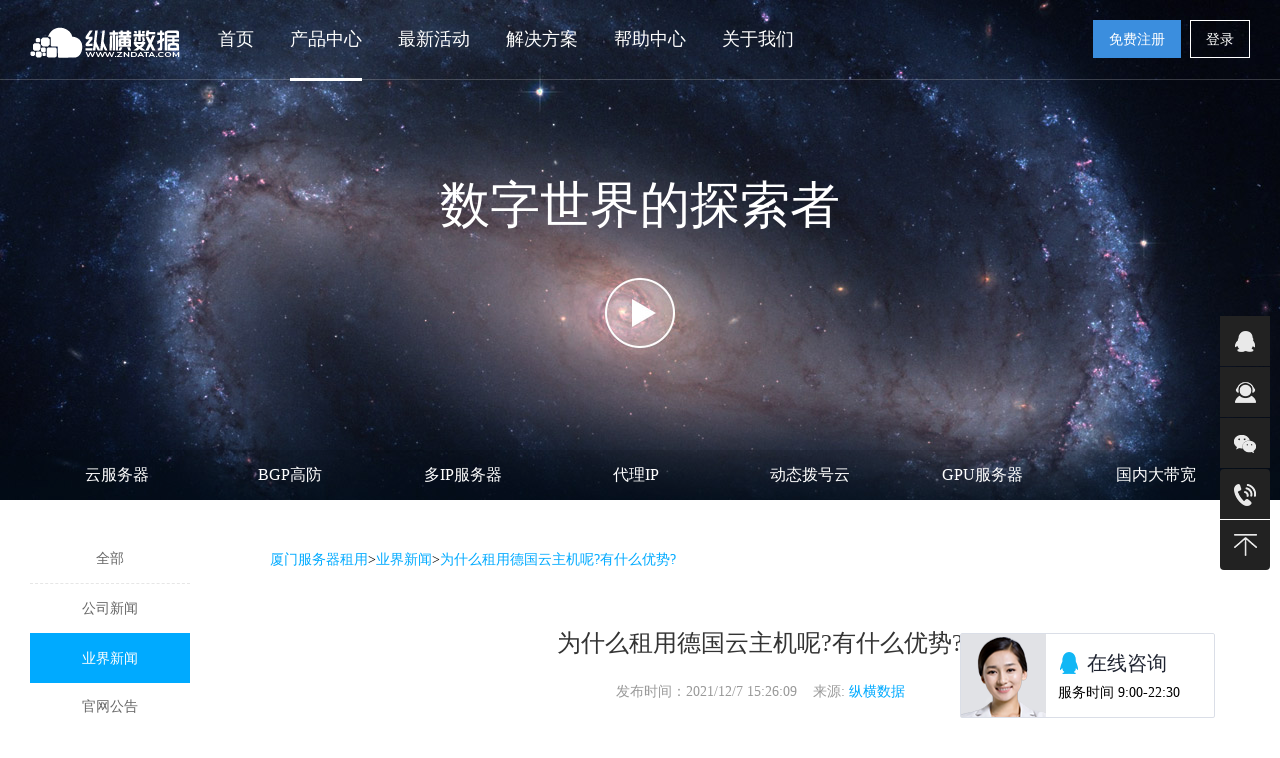

--- FILE ---
content_type: text/html
request_url: https://www.zndata.com/article/5240.html
body_size: 17457
content:

				<!DOCTYPE html>
					<html>
					<head lang="en">
						<meta charset="gbk">
						<meta http-equiv="X-UA-Compatible" content="IE=edge,chrome=1"/>
						<title>为什么租用德国云主机呢?有什么优势?-纵横数据</title>
						<meta name="keywords" content="为什么租用德国云主机呢,租用德国云主机有什么优势,德国云主机租用" />
						<meta name="description" content="为什么租用德国云主机呢?有什么优势?最近有不少人在咨询德国云主机的业务，客户也都是扎堆的，一段时间要什么都要什么。为什么租用德国云主机呢?有什么优势?..." />
						<link rel="stylesheet" href="/news/css/news.css?v=3361"/>
						<link rel="stylesheet" href="/news/css/common.min.css"/>
						<link rel="stylesheet" href="/news/css/ab_comm.css"/>
						<script src="/reg/css/lib/plugin/jQuery/1.8/jquery.min.js"></script>
						<link rel="stylesheet" type="text/css" href="/cloudtpl/statics/css/idangerous.swiper.css">
						<link rel="stylesheet" type="text/css" href="/cloudtpl/statics/css/base.css">
						<script src="/news/js/news.js?v=3390"></script>
						<script src="/news/js/ZeroClipboard.min.js?v=3390"></script>
						<script src="/news/js/clipboard.min.js?v=3390"></script>
					</head>
						<body class="about-page about-news-page banner-engine">
					
<!--header-->
<div class="top-header">
	<div class="head-nav">
		<div class="container"> 
			<div class="nav-left float-l">
				<div class="hh1 animated zoomIn"><a href="/"  target="_blank"><img src="/cloudtpl/statics/images/header_logo.png" width="150" height="56" alt="纵横数据"></a></div>
				<ul class="nav-list float-l">
					<li class="nav_li" ><a href="/"  class="nav" target="_blank">首页</a></li>
					
					<li class="active nav_li">
						<span class="nav">产品中心</span>
						<div class="pop-list" style="padding-top: 0px;">
							<div class="container">
								<div class="hotcpdiv" >
									<div class="hotcp clearfix" >
										<div  class="hotname hotp">热门产品：</div>
										<div class="hotp"><a href="/ecs/" target="_blank">弹性云</a></div>
										<div class="hotp"><a href="/cloudphone/" target="_blank">云手机</a></div>
										<div class="hotp"><a href="/proxy/" target="_blank">全球代理IP</a></div>
										<div class="hotp"><a href="/zhanqun/" target="_blank">站群服务器</a></div>
										<div class="hotp"><a href="/dtvps/" target="_blank">拨号VPS服务器</a></div>
										<div class="hotp"><a href="/dxgf/" target="_blank">高防服务器</a></div>
										<div class="hotp"><a href="/gpuserver/" target="_blank">GPU显卡服务器</a></div>
										<div class="hotp"><a href="/dadaikuan/" target="_blank">大带宽服务器</a></div>
										<div class="hotp"><a href="/foreign/" target="_blank">海外云服务器</a></div>
										<div class="hotp"><a href="/foreignGPU/" target="_blank">海外显卡云</a></div>
									</div>
								</div>
							
								
								<div style="clear:both">
									<ul class="list_lf clearfix">
										<li class="active"> <a>云计算服务</a> </li>
										<li> <a >拨号VPS与代理IP</a> </li>
										<li> <a >安全防御</a> </li>
										<li> <a>服务器租用</a> </li>
										<li> <a >GPU超算</a> </li>
										<li> <a >数据中心</a> </li>
										
									</ul>
									<div class="list_rf clearfix">
										<ul class="lsrf_zy list_rf-roll on clearfix" >
											<dl>
												<dt>云服务器</dt>
												<dd><a href="/cloud/beijing/" target="_blank">北京云服务器</a></dd>
												<dd><a href="/ecs/shbgp/" target="_blank">上海云服务器</a></dd>
												<dd><a href="/cloud/zhengzhou/" target="_blank">郑州云服务器</a></dd>
												<dd><a href="/ecs/quanzhou/" target="_blank">泉州云服务器</a></dd>
												<dd><a href="/ecs/xiamendianxin/" target="_blank">厦门云服务器</a></dd>
												<dd><a href="/ecs/ningbo/" target="_blank">宁波云服务器</a></dd>
												<dd><a href="/ecs/shiyan/" target="_blank">十堰云服务器</a></dd>
												<dd><a href="/ecs/jinan/" target="_blank">济南云服务器</a></dd>
												<dd><a href="/ecs/gzbgp/" target="_blank">广州云服务器</a></dd>
												<dd><a href="/ecs/szdx/" target="_blank">深圳云服务器</a></dd>
												<dd><a href="/ecs/xianggang2/" target="_blank">香港云服务器</a></dd>
												<dd><a href="/cloud/taiwan/" target="_blank">台湾云服务器</a></dd>
												<dd><a href="/cloud/meiguo/" target="_blank">美国云服务器</a></dd>
												<!--<dd><a href="/guajibao/" target="_blank">厦门云电脑</a></dd>-->
												
											</dl>
											
											<dl>
												<dt>云手机</dt>
												<dd><a href="/cloudphone/meiguo/" target="_blank">美国云手机</a></dd>
												<dd><a href="/cloudphone/xianggang/" target="_blank">香港云手机</a></dd>
												<dd><a href="/cloudphone/jiangsu/" target="_blank">江苏云手机</a></dd>
												<dd><a href="/cloudphone/fujian/" target="_blank">泉州云手机</a></dd>
											</dl>
													
											<dl>
												<dt>海外云服务器</dt>
												<dd><a href="/foreign/tokyo/" target="_blank">日本云服务器</a></dd>
												<dd><a href="/foreign/singapore/" target="_blank">新加坡云服务器</a></dd>
												<dd><a href="/foreign/seoul/" target="_blank">韩国云服务器</a></dd>
												<dd><a href="/foreign/mumbai/" target="_blank">印度云服务器</a></dd>
												<dd><a href="/foreign/amsterdam/" target="_blank">荷兰云服务器</a></dd>
												<dd><a href="/foreign/paris/" target="_blank">法国云服务器</a></dd>
												<dd><a href="/foreign/london/" target="_blank">英国云服务器</a></dd>
												<dd><a href="/foreign/stockholm/" target="_blank">瑞典云服务器</a></dd>
												<dd><a href="/foreign/madrid/" target="_blank">西班牙云服务器</a></dd>
												<dd><a href="/foreign/warsaw/" target="_blank">波兰云服务器</a></dd>
												<dd><a href="/foreign/newyork/" target="_blank">美国云主机</a></dd>
												<dd><a href="/foreign/toronto/" target="_blank">加拿大云服务器</a></dd>
												<dd><a href="/foreign/mexico/" target="_blank">墨西哥云服务器</a></dd>
												<dd><a href="/foreign/sydney/" target="_blank">澳大利亚云服务器</a></dd>
												<dd><a href="/foreign/saopaulo/" target="_blank">巴西云服务器</a></dd>
												<dd><a href="/foreign/santiago/" target="_blank">智利云服务器</a></dd>
												<dd><a href="/foreign/telavivy/" target="_blank">以色列云服务器</a></dd>
												<dd><a href="/foreign/johannesburg/" target="_blank">南非云服务器</a></dd>
												
												
												
												
											</dl>
									
											
											
											
											
											<dl>
												<dt>云计算增值服务</dt>
												
												<dd><a href="/alicloud/" target="_blank">阿里云服务器</a></dd>
												<dd><a href="/hwcloud/" target="_blank">华为云服务器</a></dd>
												
												
											</dl>
										</ul>
										<ul class="lsrf_zy list_rf-roll clearfix" >
											<dl>
												<dt>动态拨号VPS</dt>
												<dd><a href="/dtvps/95012.html" target="_blank">全国混拨</a></dd>
												<dd><a href="/dtvps/1435.html" target="_blank">香港拨号</a></dd>
												<dd><a href="/dtvps/230317.html" target="_blank">台湾拨号</a></dd>
												<dd><a href="/dtvps/230318.html" target="_blank">新加披拨号</a></dd>
												<dd><a href="/dtvps/1436.html" target="_blank">美国拨号</a></dd>
												<!--<dd><a href="/dtvps/82607.html" target="_blank">德国拨号</a></dd>-->
												<dd><a href="/dtvps/210324.html" target="_blank">日本拨号</a></dd>
												<!--<dd><a href="/dtvps/95313.html" target="_blank">北京拨号</a></dd>
												<dd><a href="/dtvps/1610.html" target="_blank">天津拨号</a></dd>
												<dd><a href="/dtvps/95308.html" target="_blank">内蒙古拨号</a></dd>-->

												<dd><a href="/dtvps/95004.html" target="_blank">辽宁拨号</a></dd>

											
												<!--<dd><a href="/dtvps/1609.html" target="_blank">上海拨号</a></dd>-->

												<dd><a href="/dtvps/95030.html" target="_blank">江苏拨号</a></dd>
												<dd><a href="/dtvps/95016.html" target="_blank">浙江拨号</a></dd>
												<dd><a href="/dtvps/22043.html" target="_blank">福建拨号</a></dd>

												<dd><a href="/dtvps/26301.html" target="_blank">江西拨号</a></dd>
												<dd><a href="/dtvps/81081.html" target="_blank">山东拨号</a></dd>
												<dd><a href="/dtvps/95186.html" target="_blank">河北拨号</a></dd>
												<dd><a href="/dtvps/81082.html" target="_blank">河南拨号</a></dd>
												<dd><a href="/dtvps/95011.html" target="_blank">湖北拨号</a></dd>
												<dd><a href="/dtvps/95005.html" target="_blank">安徽拨号</a></dd>
												<!--<dd><a href="/dtvps/91670.html" target="_blank">湖南拨号</a></dd>-->
												<dd><a href="/dtvps/81078.html" target="_blank">广东拨号</a></dd>
												<dd><a href="/dtvps/1120.html" target="_blank">广西拨号</a></dd>
												<dd><a href="/dtvps/1406.html" target="_blank">重庆拨号</a></dd>

												<dd><a href="/dtvps/95057.html" target="_blank">四川拨号</a></dd>
												<dd><a href="/dtvps/95080.html" target="_blank">陕西拨号</a></dd>
												<!--<dd><a href="/dtvps/1500.html" target="_blank">青海拨号</a></dd>-->
												
											</dl>
											<dl>
												<dt>代理IP</dt>
												<dd><a href="/proxy/buy.html" target="_blank" style="color:yellow">海外代理IP</a></dd>
												<dd><a href="/proxy/cn_buy.html" target="_blank" style="color:yellow">国内代理IP</a></dd>
												<dd><a href="/pptp/" target="_blank">动态PPTP</a></dd>
												<dd><a href="/fangguanlian/" target="_blank" >防关联VPS</a></dd>
												<dd><a href="/ip/" target="_blank">公网IP租用</a></dd>
					
											</dl>
											<dl>
												<dt>虚拟主机空间</dt>
												
												<dd><a href="/hosting/" target="_blank">德国空间</a></dd>
											</dl>
											<dl>
												<dt>网站服务</dt>
												<dd><a href="/domain/" target="_blank">域名注册</a></dd>
												<dd><a href="/station/" target="_blank">网站设计</a></dd>
												<dd><a href="/ssl/" target="_blank">SSL证书</a></dd>
												<dd><a href="/email/" target="_blank">企业邮局</a></dd>
											</dl>
										</ul>
										<ul class="lsrf_zy list_rf-roll clearfix" >
											<dl>
												<dt>防御和专线</dt>
												<dd><a href="/youxidun/" target="_blank">游戏盾</a></dd>
												<dd><a href="/gaofang_ip/" target="_blank">高防IP</a></dd>
												<dd><a href="/sd-wan/" target="_blank">SD-WAN</a></dd>
												<dd><a href="/line/" target="_blank">跨境专线</a></dd>
											</dl>
											<dl>
												<dt>多线高防服务器</dt>
						
												<dd><a href="/dxgf/QZSX/" target="_blank">泉州三线高防服务器</a></dd>
												<dd><a href="/dxgf/XMSX/" target="_blank">厦门三线高防服务器</a></dd>
												<dd><a href="/dxgf/JNLT/" target="_blank">济南联通高防服务器</a></dd>
												<dd><a href="/dxgf/SQGF/" target="_blank">宿迁电信高防服务器</a></dd>
												<dd><a href="/dxgf/NBGF/" target="_blank">宁波电信高防服务器</a></dd>
												<dd><a href="/dxgf/SYGF/" target="_blank">十堰电信高防服务器</a></dd>
												<dd><a href="/dxgf/WHGF/" target="_blank">芜湖联通高防服务器</a></dd>
												
											</dl>
											<dl>
												<dt>BGP高防服务器</dt>
												<dd><a href="/BGPgaofang/YZBGP/" target="_blank">扬州BGP高防服务器</a></dd>
												<dd><a href="/BGPgaofang/DGBGP/" target="_blank">东莞BGP高防服务器</a></dd>
												<dd><a href="/BGPgaofang/HZBGP/" target="_blank">杭州BGP高防服务器</a></dd>
												<dd><a href="/BGPgaofang/NBBGP/" target="_blank">宁波BGP高防服务器</a></dd>
												<dd><a href="/BGPgaofang/XMBGP/" target="_blank">厦门BGP高防服务器</a></dd>
												<dd><a href="/BGPgaofang/JSBGP/" target="_blank">江苏BGP高防服务器</a></dd>
											</dl>
											<dl>
												<dt>高防服务器</dt>
												<dd><a href="/gaofang/axgf.html" target="_blank">泉州电信高防服务器</a></dd>
												<dd><a href="/gaofang/xmgf.html" target="_blank">厦门电信高防服务器</a></dd>
												
												<dd><a href="/gaofang/dggf.html" target="_blank">东莞高防服务器</a></dd>
												<dd><a >香港高防服务器</a></dd>
												<dd><a href="/gaofang/hanguo.html" target="_blank">韩国高防服务器</a></dd>
												<dd><a href="/dedicatedserver/meiguogaofang.html" target="_blank">美国高防服务器</a></dd>
											</dl>
											
										</ul>
										<ul class="lsrf_zy list_rf-roll clearfix" >
											<dl>
												<dt>多IP站群服务器</dt>
												<dd><a href="/zhanqun/xianggang.html" target="_blank">香港站群服务器</a></dd>
												<dd><a href="/zhanqun/taiwan.html" target="_blank">台湾站群服务器</a></dd>
												<dd><a href="/zhanqun/riben.html" target="_blank">日本站群服务器</a></dd>
												<dd><a href="/zhanqun/hanguo.html" target="_blank">韩国站群服务器</a></dd>
												<dd><a href="/zhanqun/xinjiapo.html" target="_blank">新加坡站群服务器</a></dd>
												<dd><a href="/zhanqun/malaixiya.html" target="_blank">马来西亚站群服务器</a></dd>
												<dd><a href="/zhanqun/meiguo.html" target="_blank">美国站群服务器</a></dd>
												<dd><a href="/zhanqun/nanfei.html" target="_blank">南非站群服务器</a></dd>
												<dd><a href="/zhanqun/deguo.html" target="_blank">德国站群服务器</a></dd>
											</dl>
											
											<dl>
												<dt>大带宽服务器</dt>
												<dd><a href="/dadaikuan/XMDX/" target="_blank">厦门大带宽</a></dd>
												<dd><a href="/dadaikuan/QZYD/" target="_blank">泉州大带宽</a></dd>
												<dd><a href="/dadaikuan/WDDDK" target="_blank">微端大带宽</a></dd>
												<dd><a href="/dedicatedserver/xianggangdadaikuan.html" target="_blank">香港大带宽</a></dd>
												<dd><a href="/dedicatedserver/meiguodadaikuan.html" target="_blank">美国大带宽</a></dd>
												<dd><a href="/dedicatedserver/deguodadaikuan.html" target="_blank">德国大带宽</a></dd>
											</dl>
											
											
											<dl>
												<dt>独立服务器</dt>
												<dd><a href="/dedicatedserver/taiwan.html" target="_blank">台湾服务器</a></dd>
												<dd><a href="/dedicatedserver/ribenCN2.html" target="_blank">日本服务器</a></dd>
												<dd><a href="/hanguo/cn2.html" target="_blank">韩国服务器</a></dd>
												<dd><a href="/singapore/" target="_blank">新加坡服务器</a></dd>
												<dd><a href="/ouzhou/faguo.html" target="_blank">法国服务器</a></dd>
												<dd><a href="/ouzhou/deguo.html" target="_blank">德国服务器</a></dd>
												<dd><a href="/malaixiya/" target="_blank">马来西亚服务器</a></dd>
												<dd><a href="/ispip/" target="_blank">原生IP服务器</a></dd>
											</dl>
											<!--<dl>
												<dt>数据中心</dt>
												<dd><a href="/tuoguan/" target="_blank">泉州服务器托管</a></dd>
												<dd><a href="/tuoguan/" target="_blank">厦门服务器托管</a></dd>
												<dd><a href="/tuoguan/" target="_blank">深圳服务器托管</a></dd>
												<dd><a href="/tuoguan/" target="_blank">东莞服务器托管</a></dd>
												<dd><a href="/tuoguan/" target="_blank">汕头服务器托管</a></dd>
												<dd><a href="/tuoguan/" target="_blank">湛江服务器托管</a></dd>
												<dd><a href="/tuoguan/" target="_blank">广州服务器托管</a></dd>
												<dd><a href="/tuoguan/" target="_blank">长沙服务器托管</a></dd>
												<dd><a href="/tuoguan/" target="_blank">北京服务器托管</a></dd>
											</dl>-->
										</ul>
										<ul class="lsrf_zy list_rf-roll clearfix" >
											<dl>
												<dt>GPU显卡服务器</dt>
												<!--<dd><a href="/foreignGPU" target="_blank"  style="color:yellow">高端GPU服务器</a></dd>-->
												<!--<dd><a href="/gpucloud" target="_blank"  style="color:yellow">GPU云服务器</a></dd>-->

												
												<dd><a href="/gpuserver/xiamenxianka.html" target="_blank">厦门显卡服务器</a></dd>
												
												<dd><a href="/gpuserver/jiangxixianka.html" target="_blank">江西显卡服务器</a></dd>
												<dd><a href="/gpuserver/jiangsuxianka.html" target="_blank">江苏显卡服务器</a></dd>
												<dd><a href="/gpuserver/xianggangxianka.html" target="_blank">香港显卡服务器</a></dd>
												<dd><a href="/gpuserver/hanguoxianka.html" target="_blank">韩国显卡服务器</a></dd>
					
												<dd><a href="/gpuserver/meiguoxianka.html" target="_blank">美国显卡服务器</a></dd>
												<dd><a href="/gpuserver/gpucloud.html" target="_blank">高端显卡服务器</a></dd>
												
											</dl>
											<dl>
												<dt>GPU超算</dt>
												<dd><a href="/foreignGPU/ewr/" target="_blank">美国GPU超算</a></dd>
												
												<dd><a href="/foreignGPU/lhr/" target="_blank">英国GPU超算</a></dd>
												<dd><a href="/foreignGPU/fra/" target="_blank">德国GPU超算</a></dd>
												<dd><a href="/foreignGPU/nrt/" target="_blank">日本GPU超算</a></dd>
												<dd><a href="/foreignGPU/sgp/" target="_blank">新加坡GPU超算</a></dd>
												<dd><a href="/foreignGPU/blr/" target="_blank">印度GPU超算</a></dd>
											</dl>
										</ul>
										<ul class="lsrf_zy list_rf-roll clearfix" >
											<dl>
												<dt>数据中心</dt>
												<dd><a href="/about/datacenter/Xiamen-mobile/" target="_blank" rel="nofollow">厦门移动数据中心</a></dd>
												
												<dd><a href="/about/datacenter/Quanzhou-EC-Telecom/"    target="_blank" rel="nofollow">泉州电信数据中心</a></dd>
					                    						<dd><a href="/about/datacenter/TsuenWan/"   target="_blank" rel="nofollow">荃湾数据中心</a></dd>
					                    						<dd><a href="/about/datacenter/TaiPo/"  target="_blank" rel="nofollow">大埔数据中心</a></dd>
					                    						<dd><a  href="/about/datacenter/Lunan/"   target="_blank" rel="nofollow">鲁南大数据中心</a></dd>
												<dd><a href="/about/datacenter/Houston/"   target="_blank" rel="nofollow">休斯顿数据中心</a></dd>
										
												<dd><a href="/about/datacenter/ShaTin/"   target="_blank" rel="nofollow">沙田数据中心</a></dd>
												<dd><a href="/about/datacenter/chengdu-shuniu-zhongxin/"  target="_blank" rel="nofollow">成都电信枢纽中心</a></dd>
												<dd><a href="/about/datacenter/Dallas/"   target="_blank" rel="nofollow">达拉斯数据中心</a></dd>
												<dd><a href="/about/datacenter/Shaoxing-telecom/"  target="_blank" rel="nofollow">绍兴电信数据中心</a></dd>
										
												<dd><a href="/about/datacenter/Los-Angeles/"  target="_blank" rel="nofollow">洛杉矶数据中心</a></dd>
												<dd><a href="/about/datacenter/Guangzhou-Dongyong/" target="_blank" rel="nofollow">广州东涌数据中心</a></dd>
												<dd><a  href="/about/datacenter/zhenjiang-telecom/" target="_blank" rel="nofollow">镇江电信数据中心</a></dd>
												<dd><a href="/about/datacenter/changzhou-mobile/"   target="_blank" rel="nofollow">常州移动数据中心</a></dd>
										
												<dd><a href="/about/datacenter/tko/"   target="_blank" rel="nofollow">将军澳数据中心</a></dd>
												<dd><a href="/about/datacenter/Chunghwa-Telecom/"   target="_blank" rel="nofollow">中华电信数据中心</a></dd>
												<dd><a  href="/about/datacenter/Qingdao-Unicom/"  target="_blank" rel="nofollow">青岛联通云数据中心</a></dd>
												<dd><a href="/about/datacenter/luoyang-bgp/"   target="_blank" rel="nofollow">洛阳BGP数据中心</a></dd>
										
												<dd style="width:20%"><a href="/about/datacenter/guangzhou-telecom-people-road/"  target="_blank" rel="nofollow">广州电信人民中数据中心</a></dd>
												<dd style="width:20%"><a href="/about/datacenter/Foshan-Fenjiangnan-Telecom/"   target="_blank" rel="nofollow">佛山汾江南电信数据中心</a></dd>
											</dl>
											<dl>
												<dt>服务器托管</dt>
												<dd><a href="/tuoguan/" target="_blank">服务器托管</a></dd>
											</dl>
										</ul>
										
										
										
									</div>
								</div>	
							</div>
						</div>
						
					</li>
					<li class=" nav_li" ><a href="/act/"   rel="nofollow"  target="_blank"  class="nav">最新活动</a></li>
					<li class="nav_li support">
						<span class="nav">解决方案</span>
						<div class="pop-list" style="display: none;">
							<div class="container">

								<dl>
									<dt class="ico1">技术服务</dt>
									<dd>
										<a href="/tcp/"  target="_blank" rel="nofollow"><span>TCP加速配置安装</span></a>
										<a href="/fzjh/"  target="_blank" rel="nofollow"><span>负载均衡</span></a>
										<a href="/fgj/"  target="_blank" rel="nofollow"><span>防攻击软件配置</span></a>
										
									</dd>
								</dl>

								<dl>
									
									<dd style="margin-top: 50px;">
										<a href="/idc/rose/"  target="_blank" rel="nofollow"><span>双机热备</span></a>
										<a href="/about/datacenter/"  target="_blank" rel="nofollow"><span>数据中心建设</span></a>
										<a href="/suzhuji/"  target="_blank" rel="nofollow"><span>专属宿主机</span></a>
										
									</dd>
								</dl>
								<dl>
									
									<dd style="margin-top: 50px;">
										<a href="/serveraq/"  target="_blank" rel="nofollow"><span>服务器安全排查</span></a>
										<a href="/system/"  target="_blank" rel="nofollow"><span>服务器系统设置</span></a>
										<a href="/daikuan/"  target="_blank" rel="nofollow"><span>服务器带宽耗尽检测</span></a>
										
									</dd>
								</dl>	
								<dl style="margin-right:0px">
									
									<dd style="margin-top: 50px;">
										<a href="/move/"  target="_blank" rel="nofollow"><span>网站搬迁</span></a>
										<a href="/daiyunwei/"  target="_blank" rel="nofollow"><span>代运维服务</span></a>
										<a href="/cc/"  target="_blank" rel="nofollow"><span>CC攻击解决方案</span></a>
									</dd>
								</dl>
								<dl style="margin-top: 20px;">
									<dt class="ico1">解决方案</dt>
									<dd>
										<a href="/services/mixturecloud/" target="_blank" rel="nofollow"><span>混合云解决方案</span></a>
										<a href="/services/privatecloud/" target="_blank" rel="nofollow"><span>私有云解决方案</span></a>
										<a href="/services/tourismspot/" target="_blank" rel="nofollow"><span>智慧景区解决方案</span></a>
										
									</dd>
								</dl>
								<dl style="margin-top: 20px;">
									
									<dd style="margin-top: 50px;">
										<a href="/services/elasticweb/" target="_blank" rel="nofollow"><span>网站弹性伸缩服务</span></a>
										<a href="/services/safeprotection/" target="_blank" rel="nofollow"><span>等保证合规方案</span></a>
										<a href="/services/education/" target="_blank" rel="nofollow"><span>在线教育解决方案</span></a>
										
									</dd>
								</dl>
								<dl style="margin-top: 20px;">
									
									<dd style="margin-top: 50px;">
										<a href="/services/retailCloud/" target="_blank" rel="nofollow"><span>零售云解决方案</span></a>
										<a href="/services/desktopcloud/" target="_blank" rel="nofollow"><span>桌面云解决方案</span></a>
										<a href="/services/systemintegration/" target="_blank" rel="nofollow"><span>系统集成解决方案</span></a>
										
									</dd>
								</dl>
								<dl style="margin-top: 20px;">
									
									<dd style="margin-top: 50px;">
										<a href="/services/generalweb/" target="_blank" rel="nofollow"><span>通用型网站解决方案</span></a>
										<a href="/services/finance/" target="_blank" rel="nofollow"><span>互联网金融解决方案</span></a>
									</dd>
								</dl>		
								
							</div>
							
						</div>
					</li>
					
					<li class="nav_li" >
						<span  class="nav">帮助中心</span>
						<div class="pop-list">
							<div class="container">
								<dl style="width: 228px;">
									<dt class="ico1">新闻公告</dt>
									<dd>
										<a href="/content/201.html"  target="_blank" rel="nofollow"><span>官方公告</span></a>
										<a href="/content/200.html" target="_blank" rel="nofollow"><span>业界新闻</span></a>
										<a href="/content/202.html" target="_blank" rel="nofollow"><span>官网公告</span></a>
									</dd>
								</dl>
								<dl style="width: 228px;">
									<dt class="ico1">注册与购买</dt>
									<dd>
										<a href="/support/4-301.html" rel="nofollow" target="_blank"><span>账户问题</span></a>
										<a href="/support/4-300.html" rel="nofollow" target="_blank"><span>选购指南</span></a>
										<a href="/support/4-302.html" rel="nofollow" target="_blank"><span>付款结算</span></a>
										<a href="/support/4-303.html" rel="nofollow" target="_blank"><span>合同及发票</span></a>
										<a href="/support/4-304.html" rel="nofollow" target="_blank"><span>其他问题</span></a>
									</dd>
								</dl>
								<dl style="width: 228px;">
									<dt class="ico1">备案问题</dt>
									<dd>
										<a href="/support/5-400.html" rel="nofollow" target="_blank"><span>备案指南</span></a>
										<a href="/support/5-401.html" rel="nofollow" target="_blank"><span>管局备案要求</span></a>
										<a href="/support/5-402.html" rel="nofollow" target="_blank"><span>前置审批说明</span></a>
										<a href="/support/5-403.html" rel="nofollow" target="_blank"><span>法律法规</span></a>
									</dd>
								</dl>
								<dl style="width: 228px;">
									<dt class="ico1">云服务器问题</dt>
									<dd>
										<a href="/support/6-500.html"  target="_blank" rel="nofollow"><span>控制台使用</span></a>
										<a href="/support/6-501.html" target="_blank" rel="nofollow"><span>基础类问题</span></a>
										<a href="/support/6-502.html" target="_blank" rel="nofollow"><span>应用类问题</span></a>
										<a href="/support/6-503.html" target="_blank" rel="nofollow"><span>网络类问题</span></a>
										<a href="/support/6-504.html" target="_blank" rel="nofollow"><span>安全类问题</span></a>
									</dd>
								</dl>
								<dl style="width: 228px;">
									<dt class="ico1">文档与规则</dt>
									<dd>
										<a href="/support/7-605.html" rel="nofollow" target="_blank"><span>业务文档下载</span></a>
										<a href="/support/7-600.html" rel="nofollow" target="_blank"><span>常见问题</span></a>
										<a href="/support/7-601.html" rel="nofollow" target="_blank"><span>规则说明</span></a>
										<a href="/support/7-602.html" rel="nofollow" target="_blank"><span>总则</span></a>
										<a href="/support/7-603.html" rel="nofollow" target="_blank"><span>信息安全处罚规则</span></a>
										<a href="/support/7-604.html" rel="nofollow" target="_blank"><span>法律法规</span></a>
									</dd>
								</dl>
							</div>
						</div>
					</li>
					<li class="nav_li">
						<span rel="nofollow" class="nav">关于我们</span>
						<div class="pop-list">
							<div class="container">
								
								<dl>
									<dt class="ico1">关于我们</dt>
									<dd>
										<a href="/about/" rel="nofollow" target="_blank"><span>公司简介</span></a>
										
										<a href="/about/contact/" rel="nofollow" target="_blank"><span>联系我们</span></a>
										<a href="/netpay/" rel="nofollow" target="_blank"><span>付款方式</span></a>
									</dd>
								</dl>
								 <dl>
									<dd style="margin-top:50px">
										<a href="/about/join/" rel="nofollow" target="_blank"><span>企业招聘</span></a>
										<a ><span>发展历程</span></a>
									</dd>
								</dl>
								<dl>
									<dt class="ico1">渠道代理</dt>
									<dd>
										<a href="/agent/"  target="_blank" rel="nofollow"><span>申请加盟</span></a>
										<a href="/agent/system/" target="_blank" rel="nofollow"><span>代理系统</span></a>
										<a href="/cloudtpl/idcsoft/"  target="_blank" rel="nofollow"><span>VPS主机IDC管理系统</span></a>
									</dd>
								</dl>
								
								
										
							</div>
						</div>
					</li>
					
				</ul>
			</div>
			<div class="nav-right">
				<p class="top-user-info-1 hide">
					
					<a href="/user/" rel="nofollow" class="member" target="_blank">-</a>
					<a href="/user/" rel="nofollow" target="_blank">控制台</a>
					<a href="/user/logout.html" rel="nofollow">退出</a>
				</p>
				<p class="top-user-info-2">
					
					<a href="/reg/" rel="nofollow" class="btn btn-register" target="_blank">免费注册</a>
					<a href="/login/" rel="nofollow" class="btn" target="_blank">登录</a>
				</p>
			</div>
		</div>
	</div>
</div>
	
		<script src="/cloudtpl/inc/zhanzhang.js"></script>
		
		<iframe width="255" height="85" src="/cloudtpl/inc/qq.html" scrolling="no" frameborder="0" allowtransparency="true" class="class_qidian_wpa" style="right: 65px; bottom: 2px; position: fixed; z-index: 2000000000; border-radius: 2px;"></iframe>
	
<!--header end-->

<link href="/cloudtpl/statics/css/front.css?v=2025092301" type="text/css" rel="stylesheet">
<link rel="stylesheet" href="/cloudtpl/statics/css/common.css?v=32bfb5"/>
<script src="/cloudtpl/statics/js/jquery.cookie.js"></script>
<script src="/cloudtpl/statics/js/public2.js?v=32bfb5"></script>
<script src="/cloudtpl/statics/js/index.js?v=17901"></script>
<script src="/cloudtpl/statics/js/daohang.js"></script> 
<script src="/cloudtpl/statics/js/jquery.placeholder.js"></script> 
<script src="/cloudtpl/statics/js/placeholderfix.js"></script>

<script>
	 $(".head-nav .nav-list li").hover(function () {
	 	 //alert(22);
         $(this).find('.pop-list').show();
      }, function () {
         $(this).find('.pop-list').hide();
      });
</script>

<style type="text/css">
 .video-js .vjs-control:before {
	top: 3px;
}
.banner-engine .banner-box{
	height:450px!important;
}
.about-nav-list a:hover{
color:#fff;
}
</style>
<div class="module-banner about-banner module-banner-bg">
	<a rel="nofollow" id="videoBtn" class="banner-link" href="javascript:;">
		<div class="auto ab-comm-banner">
			<p class="banner-title">数字世界的探索者</p>
		</div>
	</a>
	<div class="about-nav-wrapper">

		<div class="about-nav-list auto">
      <a href="/cloud/" target="_blank" class="pull-left banner-nav-item default-transition banner-nav-introduce">云服务器</a>
      <a href="/BGPgaofang/" class="pull-left banner-nav-item default-transition ">BGP高防</a>
      <a rel="nofollow" href="/zhanqun/" target="_blank" class="pull-left banner-nav-item default-transition banner-nav-join">多IP服务器</a>
      <a rel="nofollow" href="/proxy/"  target="_blank" class="pull-left banner-nav-item default-transition banner-nav-connect">代理IP</a>
      <a rel="nofollow" href="/dtvps/" target="_blank" class="pull-left banner-nav-item default-transition banner-nav-datacenter">动态拨号云</a>
      <a rel="nofollow" href="/gpuserver/" target="_blank" class="pull-left banner-nav-item default-transition banner-nav-law">GPU服务器</a>
      <a rel="nofollow" href="/dadaikuan/" target="_blank" class="pull-left banner-nav-item default-transition banner-nav-law">国内大带宽</a>
    </div>
		
	</div>
</div>
<div class="hide">
	<div class="video-player" id="video_container">
		<video id="example_video_1" class="video-js vjs-default-skin" controls preload="auto" width="800" height="452" poster="/reg/css/lib/plugin/video/zndata_video_bg.jpg" data-setup="{}">
			<source src="/video/zndata_film.mp4" type='video/mp4; codecs="avc1.42E01E, mp4a.40.2"'>
		</video>
	</div>
</div>
<script src="/news/js/video.min.js"></script>
<script src="/news/js/jquery.dialog.js"></script>
	
<script src="/news/js/iframeTools.js"></script>
<script src="/news/js/video.min.js"></script>	
	<link rel="stylesheet" href="/news/css/video.css"/>
	<link rel="stylesheet" href="/news/css/zndataNewDialog.css"/>
<link rel="stylesheet" href="/news/css/video-js.min.css"/>

<script>$(function(){
	$("#videoBtn").click(function(){
		var $_dialog=$.dialog({
				title:false,
				okBtn:false,
				padding:0,
				margin:0,
				width:"800px",
				content: $("#video_container")[0],
				init: function() {

				}
			}
		)
		//为打开的弹窗加上独特的类,使得其他弹窗样式不会被覆盖
		$("#video_container").parents().find(".aui_state_noTitle").addClass("video_dialog");
	})
})</script>	
					<div class="news-main">
						<div class="auto clearfix">
							<div class="new-tabs">
								<ul>
								<li >
									<a rel="nofollow" href="/news/" >全部</a>
								</li>
								
								<li >
									<a href="/content/201.html" >公司新闻</a>
								</li>
								<li class='active'>
									<a href="/content/200.html">业界新闻</a>
								</li>
								<li >
									<a href="/content/202.html">官网公告</a>
								</li>
							</ul>
							</div>
							
							<div class="news-main-content">
								<a href="/" target="_blank" class="go-back" style="display:inline-block;border-bottom:0px">厦门服务器租用</a>><a href="/content/200.html"  style="display:inline-block;border-bottom:0px" class="go-back" target="_blank">业界新闻</a>><span style="color:#00aaff">为什么租用德国云主机呢?有什么优势?</span>
								<div class="news-article">
									<h1 class="news-article-title">为什么租用德国云主机呢?有什么优势?</h1>
									<div class="news-article-subtitle">
										<div class="news-article-time">发布时间：2021/12/7 15:26:09&nbsp;&nbsp;&nbsp;&nbsp;来源: <a href="/">纵横数据</a></div>
									</div>
									<div class="news-article-main">
										<p style="font-size: medium; white-space: normal;">最近有不少人在咨询<a href="https://www.zndata.com/foreign/frankfurt/" target="_self">德国云主机</a>的业务，客户也都是扎堆的，一段时间要什么都要什么。<strong>为什么租用德国云主机呢?有什么优势?</strong></p><p style="font-size: medium; white-space: normal; text-align: center;"><strong><img src="https://www.zoneidc.com/uploads/image/20211207/16388617054378400.jpg" title="为什么租用德国云主机呢?有什么优势?" alt="为什么租用德国云主机呢?有什么优势?"/></strong></p><p style="font-size: medium; white-space: normal;"><strong>为什么租用德国云主机呢?有什么优势?</strong></p><p style="font-size: medium; white-space: normal;">1、德国是欧洲发达的国家，网络非常好，服务器也较便宜，带宽和流量也充足。比较适合需要在欧洲发展的客户!</p><p style="font-size: medium; white-space: normal;">2、我们提供的德国云主机机房，法兰克福数据中心，是德国乃至欧洲重要工商业、金融和交通中心。该机房服务器带宽流量有多款选择，以及有100M带宽不限流量<a href="https://www.zndata.com/aws/article/3985.html" target="_self">独立服务器租用</a>，线路稳定，无限次免费重启。!</p><p style="font-size: medium; white-space: normal;">3、如果您的客户集中在欧美，德国云主机是您的最佳选择之一;如果您是游戏玩家，在寻找欧洲的游戏代理服务器，德国云主机对此非常适合。</p><p style="font-size: medium; white-space: normal;">4、德国云主机也是国内做欧美外贸客户的首选服务器，对仿牌的要求很宽松，机房反应速度快，机房可以自行处以一些不利于客户的因素，不影响想服务器的正常使用。</p><p style="font-size: medium; white-space: normal;">5、德国云主机适合外贸站、大带宽、下载站、音乐站、邮件服务器、虚拟主机服务器、网游代理等应用。</p><p style="font-size: medium; white-space: normal;">6、全天候免费提供德国云主机安全配置、病毒查杀等增值服务。</p><p style="font-size: medium; white-space: normal;">7、可以快速的解决出现的突发事件，有效的保证客户数据的安全性</p><p style="font-size: medium; white-space: normal;">纵横数据专业提供<a href="https://www.zndata.com/foreign/" target="_self">海外云主机租用</a>，包括德国云主机租用、韩国云主机租用、澳大利亚云主机租用、东南亚云主机租用、新加坡云主机租用、澳洲云主机租用、<a href="https://www.zndata.com/foreign/paris/" target="_self">法国云主机租用</a>、美国云主机租用、加拿大云主机租用、英国云主机租用、荷兰云主机租用、日本云主机租用、菲律宾云主机租用、美国多ip云主机租用、美国高防云主机租用、<a href="https://www.zndata.com/cloud/xianggang/" target="_self">香港云主机</a>租用、台湾云主机租用等，有需要的朋友可以咨询我们，官网：https://www.zndata.com/，QQ：3494196421，微信：19906048603。</p>
										
									</div>
									<div class="media-link">
										本文来源：
										<div class="link-box">
											<span id="linkUrl" class="link-url">https://www.zndata.com/article/5240.html</span>
											<span class="copy-url-btn" id="copyUrlBtn" data-clipboard-target="linkUrl" data-clipboard-text="https://www.zndata.com/article/5240.html">
												[复制链接]
											</span>
											<i class="l-tips" >链接已复制</i>
										</div>
									</div>
									<style>
										.page_class{
											padding: 20px 0px;
										}
										.turn_page_l{
											font-size: 16px;color: #666;float: left;
											width: 50%;
										}
										.turn_page_l a{
											color: #00aaff;
									    	padding-left: 10px;
											white-space:nowrap;
										    overflow:hidden;
										    text-overflow:ellipsis;
										}
										.turn_page_r{
											font-size: 16px;
									    	color: #666;
									    	float: right;
									    	width: 50%;
									    	text-align: right;
										}
										.turn_page_l:after,.turn_page_r:after{
											clear: both
										}
										.turn_page_r a{
											color: #00aaff;
									    	padding-right: 10px;
									    	white-space:nowrap;
										    overflow:hidden;
										    text-overflow:ellipsis;
										}
									</style>
									<div class="page_class">
										
											<div class="turn_page_l">上一篇:<a href="/article/5239.html">德国云主机租用怎么样呢?</a></div>
										
											<div class="turn_page_r">下一篇:<a href="/article/5241.html">企业选择德国云主机租用的原因?</a></div>
										
									</div>
									<div class="news-content-space"></div>
									<div class="news-recommend">
										<h4>相关推荐</h4>
										<div>
											<div class="hot_article">
												 	<p><a href='/aws/article/14852.html'  target='_blank'>国外站群服务器选择哪个地区的站群机好?</a></p><p><a href='/aws/article/14851.html'  target='_blank'>国外站群服务器购买怎么选择比较好?</a></p><p><a href='/aws/article/14850.html'  target='_blank'>国外站群服务器的机器配置怎么选择好?</a></p><p><a href='/aws/article/14849.html'  target='_blank'>国外站群服务器租赁价格比较便宜的有哪些？</a></p><p><a href='/aws/article/14848.html'  target='_blank'>跨境电商使用国外站群服务器的成本预算指南?</a></p><p><a href='/aws/article/14847.html'  target='_blank'>厦门显卡服务器在云环境中的安全性如何保障?</a></p><p><a href='/aws/article/14846.html'  target='_blank'>香港显卡服务器如何优化深度学习的训练时间?</a></p><p><a href='/aws/article/14845.html'  target='_blank'>美国显卡服务器在计算机视觉中的应用?</a></p><p><a href='/aws/article/14844.html'  target='_blank'>韩国显卡服务器的GPU使用率监控与管理?</a></p><p><a href='/aws/article/14814.html'  target='_blank'>越南站群服务器在跨境电商库存管理中的作用?</a></p>
											</div >
			                          		<div class="hot_article">
												 	<p><a href='/article/14833.html'  target='_blank'>云服务器在实时竞技游戏中的延迟优化方案?</a></p><p><a href='/article/14832.html'  target='_blank'>云服务器如何搭建私有游戏服务器?</a></p><p><a href='/article/14831.html'  target='_blank'>云服务器在游戏日志分析与反外挂中的应用?</a></p><p><a href='/article/14830.html'  target='_blank'>反向代理在大数据处理中的应用场景?</a></p><p><a href='/article/14829.html'  target='_blank'>HTTP/HTTPS代理与SOCKS代理的区别?</a></p><p><a href='/article/14828.html'  target='_blank'>动态IP与静态IP在大数据抓取中的优劣?</a></p><p><a href='/article/14827.html'  target='_blank'>拨号VPS是什么?为什么是数据采集的利器?</a></p><p><a href='/article/14826.html'  target='_blank'>动态IP vs 静态IP：拨号VPS的核心优势解析?</a></p><p><a href='/article/14825.html'  target='_blank'>社交媒体舆情分析：拨号VPS多账号数据采集?</a></p><p><a href='/article/14824.html'  target='_blank'>搜索引擎优化(SEO)：拨号VPS排名监控?</a></p>
											</div>
											<div class="clear"></div>
			                           	</div>
									</div>
								</div>
							</div>
						</div>
					</div>
					<style>

						.hot_article{
							float: left;
							width: 50%;
							
						}
						.hot_article a{
							white-space:nowrap;
							overflow:hidden;
							text-overflow:ellipsis;
							display: inline-block;
							width:400px;
						}
						.hot_article:after{
							clear: both;
						}
					</style>
					        <meta charset="gb2312">
       
        <link rel="stylesheet" href="/css/common.v2.css?v=18718" />
    
        <div class="rightBar ">
            
            <div class="link">
                <img src="/images/ritBarIcon2.png" class="img" alt="qq">
                <div class="bubble-wrap kf">
                   <div class="bubble">
                        <div class="kf-wrapper">
                            <div class="kf-header clear">
                                <div class="fl">
                                    <h3>
                                        客户服务中心
                                    </h3>
                                    <p>
                                        客服热线：0592-5580190
                                    </p>
                                </div>
                                <img src="/images/kf-icon.png" class="fr" alt="客服热线">
                            </div>
                            <div class="kf-container">
                                <div class="clear">
		  <div class="kf-sq fl" style="width: 180px;">
                                                  <h3 class="kf-title">业务微信咨询</h3>
			<img src="/images/wxkefu.png" alt="微信咨询" style=" width: 120px;" />
			 <h3 class="kf-title" style="margin-top:-10px">售后微信咨询</h3>
			<img src="/images/wxjs.png" alt="售后咨询" style=" width: 120px;" />
                                   </div>
                                    <div class="kf-sq fl" style="width: 490px;">
                                        <h3 class="kf-title">业务咨询</h3>
                                        <ul class="kf-list clear" id="">
			

			<li class="heightli iskf" style="height:70px">
				<a style="display:block;line-height: 20px;"   rel="nofollow" target="_blank" href="tencent://message/?uin=519082853">
					<i class=" online"> </i>
					<span>纵横售前-老古</span>
				</a>
				<span class="line_name"><span class="line_item">Q Q</span>：<a  target="_blank"     rel="nofollow" href="tencent://message/?uin=519082853">519082853</a></span>
				<span  class="line_name">手机：<span1>1</span1>895002958<span1>1</span1></span>
			</li>
   

			<li class="heightli iskf" style="height:70px">
				<a style="display:block;line-height: 20px;"   rel="nofollow" target="_blank" href="tencent://message/?uin=576791973">
					<i class=" online"> </i>
					<span>纵横售前-江夏</span>
				</a>
				<span class="line_name"><span class="line_item">Q Q</span>：<a  target="_blank"     rel="nofollow" href="tencent://message/?uin=576791973">576791973</a></span>
				<span  class="line_name">手机：<span1>1</span1>9906048602</span>
			</li>
   

			<li class="heightli iskf" style="height:70px">
				<a style="display:block;line-height: 20px;"   rel="nofollow" target="_blank" href="tencent://message/?uin=3494196421">
					<i class=" online"> </i>
					<span>纵横售前-小李</span>
				</a>
				<span class="line_name"><span class="line_item">Q Q</span>：<a  target="_blank"     rel="nofollow" href="tencent://message/?uin=3494196421">3494196421</a></span>
				<span  class="line_name">手机：<span1>1</span1>990604860<span1>1</span1></span>
			</li>
   

			<li class="heightli iskf" style="height:70px">
				<a style="display:block;line-height: 20px;"   rel="nofollow" target="_blank" href="tencent://message/?uin=2732502176">
					<i class=" online"> </i>
					<span>纵横售前-小智</span>
				</a>
				<span class="line_name"><span class="line_item">Q Q</span>：<a  target="_blank"     rel="nofollow" href="tencent://message/?uin=2732502176">2732502176</a></span>
				<span  class="line_name">手机：<span1>1</span1>7750597339</span>
			</li>
   

			<li class="heightli iskf" style="height:70px">
				<a style="display:block;line-height: 20px;"   rel="nofollow" target="_blank" href="tencent://message/?uin=609863413">
					<i class=" online"> </i>
					<span>纵横售前-燕子</span>
				</a>
				<span class="line_name"><span class="line_item">Q Q</span>：<a  target="_blank"     rel="nofollow" href="tencent://message/?uin=609863413">609863413</a></span>
				<span  class="line_name">手机：<span1>1</span1>7750597993</span>
			</li>
   
<li class="heightli" style="height:70px">
				<a style="display:block;line-height: 20px;" target="_blank" href="tencent://message/?uin=407474592" rel="nofollow">
					<i class=" online"> </i>
					
					<span style="color:red">纵横值班售后</span>
					
				</a>
				<span class="line_name"><span class="line_item">Q Q</span>：407474592</span>
				<span  class="line_name">手机：400-<span1>1</span1>886560</span>
			</li>
   
<li class="heightli" style="height:70px">
				<a style="display:block;line-height: 20px;" target="_blank" href="tencent://message/?uin=568149701" rel="nofollow">
					<i class=" online"> </i>
					
					<span>纵横财务</span>
					
				</a>
				<span class="line_name"><span class="line_item">Q Q</span>：568149701</span>
				<span  class="line_name">手机：<span1>1</span1>8965<span1>1</span1>39<span1>1</span1>4<span1>1</span1></span>
			</li>
   
		      </ul>
                                    </div>
                                    
                                    
                                </div>
                                <ul class="kf-help clear">
                                    <li>
                                        <a href="/help/" rel="nofollow">
                                            <img src="/images/kf-01.jpg" alt="自主购买">
                                        </a>
                                    </li>
                                    <li>
                                        <a href="/help/user/" rel="nofollow">
                                            <img src="/images/kf-02.jpg" alt="常见问题">
                                        </a>
                                    </li>
                                    <li>
                                        <a href="/netpay" rel="nofollow">
                                            <img src="/images/kf-03.jpg" alt="支付方式">
                                        </a>
                                    </li>
                                </ul>
                                <div>
                                    <a href="https://jq.qq.com/?_wv=1027&amp;k=kPQDbZSs" rel="nofollow" target="_blank" style="color:red!important;line-height: 25px;display: inline-flex;"><i class=" online"> </i>GPU显卡服务器资源群</a>
                                    <a href="https://jq.qq.com/?_wv=1027&amp;k=uo5WIQvb" rel="nofollow" target="_blank" style="color:red!important;line-height: 25px;display: inline-flex;"><i class=" online"> </i>全球动态拨号交流群</a>
                                    <a href="https://jq.qq.com/?_wv=1027&amp;k=eHjaBlaZ" rel="nofollow" target="_blank" style="color:red!important;line-height: 25px;display: inline-flex;"><i class=" online"> </i>全球多IP站群服务器交流群</a>
                                </div>
                            </div>
                        </div>
                    </div>
                </div>
            </div>
	
            <a rel="nofollow" class="link">
                <img src="/images/ritBarIcon3.png" class="img" alt="在线客服">
                <div class="qqkf"></div>
            </a>
            <a rel="nofollow" class="link">
                <img src="/images/ritBarIcon5.png" class="img" alt="微信公众号">
                <div class="wxgzh"></div>
            </a>
            <a rel="nofollow" class="link first">
                <img src="/images/ritBarIcon1.png" class="img" alt="免费拨打0592-5580190">
                <div class="lChi" style="height: 80px;">
                    <img src="/images/arRIcon.png" class="ar" alt="免费拨打0592-5580190">
                    <span class="txt" style="height:80px;line-height:40px">技术热线  0592-5580190 或 18950029502<br/>客服热线 17750597993</span>
                </div>
            </a>
            <a rel="nofollow" class="link last">
                <img src="/images/ritBarIcon4.png" class="img" alt="返回顶部">
                <div class="lChi">
                    <img src="/images/arRIcon.png" class="ar" alt="返回头部">
                    <span class="txt">返回顶部</span>
                </div>
            </a>
        </div>
       <style>
kf-list li.heightli{
height:70px;
}
.kf-list li span.line_name{
    margin-left: 38px;
    display: block;
    line-height: 20px;
}
.kf-list li span.line_item{
    margin-left: 0px;
    width: 28px;
    line-height: 20px;
}
.kf-help a{
display:block;
}
</style>
        <script>
	 $(".kf-list .iskf").each(function(){
            if(parseInt(Math.random()*2) == 0){
                $(this).prependTo($(this).parent());
            }
        }); 
    	$(".last").click(function(){
    		$('html,body').animate({'scrollTop':0},300);
       	})
       
        var fion = [
            
                {'name':'商务艾娜', 'qq':'商务艾娜', 'currentStatus': '1'},
            
                {'name':'纵横售前-老古', 'qq':'纵横售前-老古', 'currentStatus': '1'},
            
                {'name':'纵横售前-江夏', 'qq':'纵横售前-江夏', 'currentStatus': '1'},
            
                {'name':'纵横售前-小李', 'qq':'纵横售前-小李', 'currentStatus': '1'},
            
                {'name':'纵横售前-小智', 'qq':'纵横售前-小智', 'currentStatus': '1'},
            
                {'name':'纵横售前-燕子', 'qq':'纵横售前-燕子', 'currentStatus': '1'},
                
           
        ];
        var jishu=[
            
                {'name':'技术郑工', 'qq':'技术郑工', 'currentStatus': '1'},
            
                {'name':'纵横值班售后', 'qq':'纵横值班售后', 'currentStatus': '1'},
            
                {'name':'技术许工', 'qq':'技术许工', 'currentStatus': '1'},
            
                {'name':'技术林工', 'qq':'技术林工', 'currentStatus': '1'},
            
                {'name':'技术雷工', 'qq':'技术雷工', 'currentStatus': '1'},
            
                {'name':'纵横财务', 'qq':'纵横财务', 'currentStatus': '1'},
            
                {'name':'技术叶工', 'qq':'技术叶工', 'currentStatus': '1'},
             
           
        ];
        //getQQHtml(fion);
        //getQQHtml(jishu);
        //getOneQQhtml();
        //getQQ();
        //setInterval(getQQ, 20000);
        function getOneQQhtml(){
            var html = getQQHtml(fion);
            $('#customerServiceQQ').html(html);
            html = getQQHtml(jishu);
            $('#jishuServiceQQ').html(html);
        }
        function getQQ(){
            $.ajax({
                type: "GET",
                url: "/api/Getqqstatus.html?type=1",
                dataType : "json",
	            timeout: 5000,
                success: function(json){    
                    
                    if(json.status == "0"){
                    }else{
                        var html = getQQHtml(json.data,1);
                        $('#customerServiceQQ').html(html);
                    }

                },
                error:function(){
                    console.log("null");
                }
            }); 
            $.ajax({
                    type: "GET",
                    url: "/api/Getqqstatus.html?type=2",
                    dataType : "json",
	                timeout: 5000,
                    success: function(json){
                        
                        if(json.status == "0"){
                         }else{
                            var html = getQQHtml(json.data,2);
                            $('#jishuServiceQQ').html(html);
                         }
                    },
            }); 
        }
         function getQQHtml(fion,type){
            var fionHtml = '';
            var test = 0;
            var ip = '';
            for(var i in fion){
                if (fion[i] == undefined) continue;
                    item = fion[i],
                    weixin = '',
                    qq = item.qq,
                    qqHtml = '',
                    qqClassName = ' online';
                    test++; 
                if(item.currentStatus==0){
                    qqClassName = ' offline';
                    
                }
                
                var qqHtml = '<li><a target="_blank" href="http://wpa.qq.com/msgrd?v=3&amp;uin=' + qq +'&amp;site=qq&amp;menu=yes" ><i class="'+qqClassName+'"> </i><span>'+item.name+'</span></a></li>';
                
                fionHtml += qqHtml;
            }

            if (type == 2) {
	 fionHtml =  '<li><a target="_blank" href="http://q.url.cn/abPzpo?_type=wpa&qidian=true" ><i class="online"> </i><span style="color:red;"><b>24小时售后</b></span></a></li>' + fionHtml;
  	fionHtml =   '<li><a target="_blank" href="https://jq.qq.com/?_wv=1027&k=5ngwAJa" ><i class="online"> </i><span style="color:red;"><b>售后QQ群</b></span></a></li>' + fionHtml;
                fionHtml = fionHtml +  '<li><a target="_blank" href="http://wpa.qq.com/msgrd?v=3&amp;uin=2775502601&amp;site=qq&amp;menu=yes" ><i class=" online"> </i><span>备案专员</span></a></li>';
              
              
            }
            return fionHtml;
        }
       </script>
   


<!--服务保障 start-->
<div class="zzidc-fw">
    <div class="zzidc-auto">
    <div class="fw-list">
        <div class="fw-ct" style="width: 25%"> <a  class="item" target="_blank"> <span class="icon icon-1"></span> <span class="term">故障赔偿延时</span> </a> </div>
        <div class="fw-ct" style="width: 25%"> <a  class="item" target="_blank"> <span class="icon icon-3"></span> 
        
          <span class="term">海外免备案</span> </a> </div>
        <div class="fw-ct" style="width: 25%"> <a  class="item" target="_blank"> <span class="icon icon-4"></span> <span class="term">免费无忧服务</span> </a> </div>
        <div class="fw-ct" style="width: 25%"><!-- item-last --> 
        <a  class="item" target="_blank"> <span class="icon icon-5"></span> <span class="term">7x24小时服务</span> </a> </div>
      </div>
  </div>
  </div>
<!--服务保障 end--> 

<div class="zzidc-footer-website">
	<div class="website-columns">
		<div class="columns">
			<div class="cl-ct">
				<h3><a  class="ct-title">产品服务</a></h3>
				<ul class="ct-list">
					<li><a href="/zuyong/" target="_blank" rel="nofollow">服务器租用</a></li>
					<li><a href="/tg/" target="_blank" rel="nofollow">服务器托管</a></li>
					<li><a href="/yun/" target="_blank" rel="nofollow">云服务器租用</a></li>
					<li><a href="/domain/" target="_blank" rel="nofollow">域名主机</a></li>

					<li><a href="/services/mixturecloud/" target="_blank" rel="nofollow">解决方案</a></li>
				</ul>
			</div>
		</div>
		
		<div class="columns">
			<div class="cl-ct">
				<h3><a class="ct-title">客户服务</a></h3>
				<ul class="ct-list">
					<li><a href="/user/" rel="nofollow" target="_blank">故障申报</a></li>
					<li><a href="http://www.ipcomserver.com" rel="nofollow" target="_blank">自助管理平台</a></li>
				
					<li><a href="/help/" rel="nofollow" target="_blank">帮助中心</a></li>
					<li><a href="/support/7-605.html" rel="nofollow" target="_blank">业务文档下载</a></li>
				</ul>
			</div>
		</div>
		<div class="columns">
			<div class="cl-ct">
				<h3><a  class="ct-title">诚意合作</a></h3>
				<ul class="ct-list">
					<li><a href="/cloudtpl/qita/daili.html" rel="nofollow" target="_blank">申请代理</a></li>
					
					<li><a href="/agent/" rel="nofollow" target="_blank">代理登录</a></li>
				</ul>
			</div>
		</div>
		<div class="columns">
			<div class="cl-ct">
				<h3><a class="ct-title">关于纵横</a></h3>
				<ul class="ct-list">

					<li><a>公司介绍</a></li>
					<li><a >发展历程</a></li>
					<li><a >资质荣誉</a></li>


					<li><a href="/netpay/" rel="nofollow">付款方式</a></li>
				</ul>
			</div>
		</div>
		<div class="columns column-follow">
			<div class="cl-ct">
				<h3>联系我们</h3>
				<ul class="ct-list">
					<li><a>企业QQ：407474592</a></li>
					<li><a style="cursor:default">Tel：0592-5580190</a></li>
					<li><a href="/cloudtpl/qita/daili.html" rel="nofollow" target="_blank"><i class="ct-weibo"></i>代理加盟</a></li>
					
				
				</ul>
			</div>
		</div>
	</div>
	<div class="gt-copyright t-center zzidc-auto">
		<div class="copyright-link text-center">
			<a href="/about/" rel="nofollow">关于我们</a>
			<a href="/news/"  rel="nofollow">新闻公告</a>
			<a href="/about/contact/" rel="nofollow">联系方式</a>
			<a href="/about/join/" rel="nofollow">加入我们</a>
			<a href="/about/law/" rel="nofollow">法律声明</a>
			<a href="/about/links/" rel="nofollow">友情链接</a>
			<a href="/sitemap/">网站地图</a>
		</div>

		<p class="text-center">《中华人民共和国增值电信业务经营许可证》闽B1-20170068 &nbsp;<img src="/cloudtpl/statics/images/beianicon.png" alt="备案" style="display:inline-block;vertical-align:sub;margin-right:5px">闽公网安备35020302000189  &nbsp;<a href="https://beian.miit.gov.cn" rel="nofollow">闽ICP备12003292号</a></p>
		<p class="text-center">  </p>
<p class="text-center">国家高新技术企业编号：GR201835100092 电信增值业务经营许可证：B1-20200117&nbsp;企业QQ: 407474592  业务总机：0592-5580190</p>
        		<p class="text-center">纵横数据 &copy;&nbsp;2005-2026&nbsp;<a>www.zndata.com</a> 中海国盛（厦门）科技股份有限公司&nbsp;版权所有</p>
		<p class="text-center">本站海外资源由CITISCLOUD集团提供</p>
		<style>
.link{color: #272936!important;}
.link a{padding:0 5px;color: #272936!important;}
.vicon{ overflow:hidden; padding-top:15px;height:70px;min-width:1200px;margin:0 auto;text-align: center;    margin-bottom: -16px;}
.vicon li{height:48px; margin-left:25px; display:inline-block; background-image:url(/indeximg/approve_bg.png); background-repeat:no-repeat; transition:background 0.2s linear 0s;-webkit-transition:background 0.2s linear 0s;*float:left;}
.vicon li a{ display:block; width:100%; height:100%;}
.vicon .li1{ margin-left:0; width:75px; background-position:0px 0px;}
.vicon .li1:hover{ background-position:0px -50px;}
.vicon .li2{ width:36px; background-position:-93px 1px;}
.vicon .li2:hover{ background-position:-93px -49px;}
.vicon .li3{ width:80px; background-position:-152px 2px;}
.vicon .li3:hover{ background-position:-152px -48px;}
.vicon .li4{ width:74px; background-position:-257px 0px;}
.vicon .li4:hover{ background-position:-257px -50px;}
.vicon .li5{ width:85px; background-position:-497px 0px;}
.vicon .li5:hover{ background-position:-497px -50px;}
.vicon .li6{ width:87px; background-position:-813px 0px;}
.vicon .li6:hover{ background-position:-813px -50px;}
.vicon .li7{ width:90px; background-position:-920px 0px;}
.vicon .li7:hover{ background-position:-920px -50px;}
.vicon .li8{ width:88px; background-position:-1032px 0px;}
.vicon .li8:hover{ background-position:-1032px -50px;}
.vicon .li9{ width:89px; background-position:-593px 0px;}
.vicon .li9:hover{ background-position:-593px -50px;}
.vicon .li10{ width:89px; background-position:-702px 0px;}
.vicon .li10:hover{ background-position:-702px -50px;}
.vicon .li11{ width:85px; background-position:-394px 0px;}
.vicon .li11:hover{ background-position:-394px -50px;}

	</style>
			<div class="vicon">
<ul>
<li class="li2"></li>	
<li class="li4"></li>
<li class="li5"><a href="http://www.beian.gov.cn/portal/registerSystemInfo?recordcode=35020302000190"  rel="nofollow" target="_blank"></a></li>

<li class="li6"><a href="https://www.baidu.com/s?wd=%E5%8E%A6%E9%97%A8%E4%B8%AD%E6%A8%AA%E7%A7%91%E6%8A%80%E6%9C%89%E9%99%90%E5%85%AC%E5%8F%B8%40v&rsv_spt=1&rsv_iqid=0xa652fcef0000480f&issp=1&f=8&rsv_bp=0&rsv_idx=2&ie=utf-8&tn=baiduhome_pg&rsv_enter=1&rsv_n=2&rsv_sug3=1" target="_blank" rel="nofollow"></a></li>
<li class="li7"><a href="/v/kx" target="_blank" rel="nofollow"></a></li>
<li class="li8"><a href="/v/ppb" target="_blank" rel="nofollow"></a></li>
<li class="li10"><a href="/v/knet" target="_blank" rel="nofollow"></a></li>
<li class="li9"><a  rel="nofollow"></a></li>
<li class="li11"><a href="http://www.miibeian.gov.cn/publish/query/indexFirst.action" target="_blank" rel="nofollow"></a></li>

</ul>
</div>			
	</div>
 </div>
<!--<script src="https://yobog.com/assets/layer/ai_service_diy_2.js" charset="UTF-8"></script>-->

	<script src="/static/js/common/head.js"></script>

<style>
.jsa{
background: transparent;
}
</style>
<script>
$(function(){
  $(".jsa").on("click", function(){
    var jref = $(this).attr("jref");
    if(jref){
      window.open( jref);
    }
  });
});
</script>
					</body>
				</html>
			
			

--- FILE ---
content_type: text/css
request_url: https://www.zndata.com/news/css/news.css?v=3361
body_size: 2060
content:
/*banner*/
.news-banner {
	height:284px;
	background: url(img/news_bg.jpg) repeat 0 0;
}
.module-banner-bg {
	height:284px;
	background: url(img/news_banner.jpg) no-repeat center;
}
h1.day,
span.date{
	color:#999;
	text-align: center;
}

h1.day{
	margin-top:10px;
	font-size:30px;
}

span.date{
	display:block;
	font-size: 14px;
}

.news-piece:hover {
	background-color: #f5f5f5;
	border-bottom: 1px solid #eee;
	color:#FFF;

}

.news-piece:hover .news-time-box{
	background: none;
}

/*.news-piece:hover a,
.news-piece:hover em,
.news-piece:hover span,
.news-piece:hover a.tit,
.news-piece:hover h1.day,
.news-piece:hover a.news-hot{
	color:#FFF;
}*/
.news-piece a:hover {
	/* color: #009ed6; */
	text-decoration: underline;
}

.news-info a.cont-tails:hover{
	text-decoration: none;
}

.news-top {
	position:relative;
	top:2px;
	*top:0;
	display: inline-block;
	width: 45px;
	height: 18px;
	text-align: right;
	padding-right: 5px;
	margin-left: 1%;
	font-size: 12px;
	color: #fff;
	background: url(img/news_top.png) no-repeat 0 0;
}
@-webkit-keyframes mark-shake {
	0%{left:1px}
	25%{left:3px}
	50%{left:5px}
	75%{left:3px}
	100%{left:1px}
}

/*新闻 内容页面*/
/*news-crumbs*/
.news-content-main {
	padding-bottom: 70px;
}
.news-content-title {
	width: 100%;
	height:48px;
	line-height: 48px;
	border-bottom: 1px solid #E9E9E9;
}
.news-crumbs {
}
.news-crumbs li {
	float: left;
	font-size: 12px;
	color: #666;
}
.news-crumbs-link {
	color: #666;
	text-decoration: none;
}
.news-crumbs-home {
	background: url(img/news_home.png) no-repeat 0 -1px;
	padding-left: 20px;
}
.news-crumbs-arrow {
	margin: 0 5px;
}
.news-title-abbr {
	vertical-align: top;
}
/*news-article*/
.news-article {
	width: 100%;
	padding-top: 40px;
}
.news-article-title {
	text-align: center;
	color: #333333;
	font-size: 24px;
	font-weight: normal;
}
.news-article-subtitle {
	position: relative;
	width: 100%;
	padding-top: 20px;
}
.news-article-time {
	text-align: center;
	color: #999;
	font-size:14px;
}
.news-article-time a {
	font-size: 14px;
	color: #00aaff;
}
.news-article-share {
	position: absolute;
	right: 0;
	top: 6px;
}
.news-article-share div{
	display: inline-block;
	box-sizing: content-box;
}

.news-article-main {
	margin-top:35px;
	color: #666;
	line-height: 24px;
}
.news-article-main p {
	font-size: 15px;
	text-indent: 2em;
	line-height: 2em;
	margin-bottom: 15px;
}
.news-article-main p img{
	max-width: 1000px;
}
.news-article-main a {
	color: #666;
	text-decoration: none;
}
.news-article-main .link {
	color: #666;
	text-decoration: none;
}
/* 恢复 编辑内容 的strong样式，并去掉 SEO目的的 strong标签样式 */
.news-article-main strong {
	font-weight: bold;
}
.news-article-main .link strong {
	font-weight: normal;
}
/*media-link*/
.media-link {
	position:relative;
	margin-top: 33px;
	color: #666;
	font-size: 14px;
	width: 100%;
	height:40px;
	line-height:40px;
}
.link-box{
	position:absolute;
	top:0;
	left: 80px;
	padding-left:10px;
}
.link-box .link-url {
	display: inline-block;
	height: 100%;
	padding: 0 30px 0 10px;
	margin-right: 20px;
	background-color: #f5f6f7;
}
.copy-url-btn {
	padding: 8px 16px;
	background:#fff;
	font-size: 14px;
	color: #00aaff;
	border: 1px solid #00aaff;
	cursor: pointer;
}
.copy-url-btn:hover {
	color: #fff;
	background: #00aaff;
}
.media-link i{
	display: none;
	color: #1961b3;
	font-style: normal;
}

.l-tips{
	height:40px;
	line-height: 40px;
	padding:0 10px;
}

.b-line{
	padding-bottom:28px;
	/*border-bottom:#e2e2e2 dashed 1px;*/
}
.news-content-space {
	margin: 20px 0;
	height: 2px;
	background: #e6e6e6;
}
.news-recommend {
	padding-left: 18px;
	padding-bottom: 10px;
	border: 1px dotted #ff8800;
	background-color: #fff8f0;
}
.news-recommend h4 {
	display: inline-block;
	padding-top: 20px;
	padding-bottom: 10px;
	margin-bottom: 20px;
	font-size: 18px;
	color: #333;
	border-bottom: 1px solid #ff8800;
}
.news-recommend p {
	margin-bottom: 15px;
	font-size: 14px;
	color: #666;
}
.news-recommend p a {
	margin-left: 15px;
	font-size: 14px;
	color: #00aaff;
}
.page-link,
.page-link a,
.page-link span{
	font-size:16px;
	color:#00aaff;
}

.page-link{
	margin:10px auto 15px auto;
	max-width:1200px;
	color:#333333;
}

.page-link span{
	margin-left:10px;
}

.page-link a:hover{
	text-decoration: underline;
}




/*****3.0版本*****/

/*new tab*/
.news-main {
	padding-top: 35px;
	margin-bottom: 100px;
}
.new-tabs {
	float: left;
	width: 160px;
}
.new-tabs ul li a {
	display: block;
	height: 50px;
	line-height: 50px;
	margin-top: -1px;
	border-top: 1px dashed #e6e6e6;
	text-align: center;
	cursor: pointer;
	font-size: 14px;
	color: #666;
}
.new-tabs ul li:first-child a {
	border-top: none;
}
.new-tabs ul li.active a,
.new-tabs ul li:hover a {
	position: relative;
	top: 1px;
	background-color: #00aaff;
	border-color: #00aaff;
	color: #fff;
}
.news-main-content {
	float: right;
	width: 980px;
}
.news-main-content ul li {
	margin-bottom: 20px;
	border: 1px solid #e6e6e6;
	padding: 18px 20px;
}
.news-main-content ul li:hover {
	-webkit-box-shadow: 0 2px 16px rgba(0, 0, 0, .12);  
	-moz-box-shadow: 0 2px 16px rgba(0, 0, 0, .12);  
	box-shadow: 0 2px 16px rgba(0, 0, 0, .12);
}
.news-main-content ul li a {
	display: block;
	
	
}
.news-text a{
	overflow: hidden;
}
.news-title-img {
	float: left;
	width: 160px;
	line-height: 180px;
}
.news-title-img img {
	/*margin-left: 20px;*/
	width: 100%;
    height: auto;
 max-height: 120px;
}
.news-space {
	float: left;
	width: 1px;
	height: 180px;
	margin: 0 20px;
	background-color: #e6e6e6;
}
.news-text h2 {
	height: 26px;
	line-height: 26px;
	overflow: hidden;
	font-size: 18px;
	color: #333;
}
.news-text h2.active {
	color: #00aaff;
}
.news-text h2.active i {
	display: inline-block;
	width: 56px;
	height: 20px;
	margin-left: 20px;
	margin-bottom: 2px;
	vertical-align: middle;
	background: url(img/news_top.png) no-repeat 0 center;
}
.news-text p {
	height: 82px;
	line-height: 1.5;
	margin: 15px 0;
	font-size: 14px;
	color: #666;
	overflow:hidden;
	text-overflow:ellipsis;
}
.news-text .time {
	padding-left: 24px;
	font-size: 12px;
	color: #999;
	background: url(img/time-icon.png) no-repeat left center;
}
.news-text .eye {
	padding-left: 24px;
	font-size: 12px;
	color: #999;
	background: url(img/eye.png) no-repeat left center;
	margin-left:10px;
}
.news-text .links {
	float: right;
	font-size: 12px;
	color: #00aaff;
}
.news-text .links:hover {
	color: #55afe8;
}
.go-back {
	display: block;
	height: 50px;
	line-height: 50px;
	border-bottom: 1px solid #e6e6e6;
	font-size: 14px;
	color: #00aaff;
}

--- FILE ---
content_type: text/css
request_url: https://www.zndata.com/news/css/common.min.css
body_size: 9434
content:
.auto,.autoWidth,.footer,.footer-banner,.pop-list,.top-nav,body{min-width:1200px}.clearfix,.header-nav ul{*zoom:1}.footer-list li a,.global-topbar a,.header-nav-li>a,a{text-decoration:none}*{margin:0;padding:0;-webkit-box-sizing:border-box;-moz-box-sizing:border-box;box-sizing:border-box;list-style:none}body{font-family:"Microsoft Yahei"}a{outline:0}strong{font-weight:400}.strong{font-weight:700}::selection{background:#1EACDF;color:#fff}img{border:0}::-moz-selection{background:#1EACDF;color:#fff}::-webkit-selection{background:#1EACDF;color:#fff}.auto,.autoWidth{margin:0 auto;max-width:1200px;_width:1200px}.clearfix:after,.clearfix:before{display:table;line-height:0;content:""}.clearfix:after{clear:both}.pull-right{float:right}.header-left,.page_no a,.pull-left{float:left}.hide{display:none}.show{display:block}.invisible{visibility:hidden}.text-left{text-align:left}.text-right{text-align:right}.text-center{text-align:center}.img-rounded{-webkit-border-radius:6px;-moz-border-radius:6px;border-radius:6px}.img-polaroid{padding:4px;background-color:#fff;border:1px solid #ccc;border:1px solid rgba(0,0,0,.2);-webkit-box-shadow:0 1px 3px rgba(0,0,0,.1);-moz-box-shadow:0 1px 3px rgba(0,0,0,.1);box-shadow:0 1px 3px rgba(0,0,0,.1)}.img-circle{-webkit-border-radius:500px;-moz-border-radius:500px;border-radius:500px}.hide-text{font:0/0 a;color:transparent;text-shadow:none;background-color:transparent;border:0}.default-font,.footer{font-family:"Microsoft Yahei"}.input-block-level{display:block;width:100%;min-height:30px;-webkit-box-sizing:border-box;-moz-box-sizing:border-box;box-sizing:border-box}.fade{opacity:0;-webkit-transition:opacity .15s linear;-moz-transition:opacity .15s linear;-o-transition:opacity .15s linear;transition:opacity .15s linear}.fade.in{opacity:1}.affix{position:fixed}.default-transition,.default-transition-children-fast>*,.default-transition-children-slow>*,.default-transition-children>*,.default-transition-fast,.default-transition-slow,.default-transition-tree *,.default-transition-tree-fast *,.default-transition-tree-slow *{-webkit-transition-duration:.3s;-moz-transition-duration:.3s;-o-transition-duration:.3s;transition-duration:.3s;-webkit-transition-timing-function:ease;-moz-transition-timing-function:ease;-o-transition-timing-function:ease;transition-timing-function:ease;-webkit-transition-property:background-color,background-position,color,border-color,opacity,z-index,-webkit-transform,-webkit-box-shadow;-o-transition-property:background-color,background-position,color,border-color,opacity,z-index,box-shadow,-o-transform;-moz-transition-property:background-color,background-position,color,border-color,opacity,z-index,transform,box-shadow,-moz-transform,-moz-box-shadow;transition-property:background-color,background-position,color,border-color,opacity,z-index,transform,box-shadow;transition-property:background-color,background-position,color,border-color,opacity,z-index,transform,box-shadow,-webkit-transform,-moz-transform,-o-transform,-webkit-box-shadow,-moz-box-shadow}.default-transition-children-fast>*,.default-transition-fast,.default-transition-tree-fast *{-webkit-transition-duration:.2s;-moz-transition-duration:.2s;-o-transition-duration:.2s;transition-duration:.2s}.default-transition-children-slow>*,.default-transition-slow,.default-transition-tree-slow *{-webkit-transition-duration:.6s;-moz-transition-duration:.6s;-o-transition-duration:.6s;transition-duration:.6s}.news-pagination{padding-left:30%;width:100%;padding-top:30px}.page_no,.page_text{padding:3px}.page_no{padding-right:0}.page_next{padding-left:0}.page_no a,.page_text a{border:1px solid #ddd;text-decoration:none;color:#666;font-size:12px;display:block;padding:10px 15px 9px}.page_no a{display:inline-block;margin-right:6px}.page_no a:hover,.page_text a:hover{border:1px solid #009ed6;color:#009ed6}.page_no .page_current,.page_no .page_current:hover{color:#fff;background-color:#0af;border:1px solid #009ed6}.clear-float{clear:both}.text-overflow{overflow:hidden;white-space:nowrap;-o-text-overflow:ellipsis;text-overflow:ellipsis}.ui-autocomplete li.ui-menu-item{padding:6px 1em;font-size:13px;font-family:"Hiragino Sans GB","Microsoft YaHei","瀵邦喛钂嬮梿鍛寸拨",tahoma,arial,simsun,"鐎瑰缍�";color:#555}.ui-autocomplete li.ui-state-focus{background:#f7f9fa;border:1px solid transparent;border-left-color:#ddd;border-right-color:#ddd}.ui-autocomplete.ui-menu{padding-bottom:1px}.ui-autocomplete-text-highlight{color:#f60}.text-primary{color:#0af}.text-stress{color:#f80}.text-muted{color:#999}.alert-warn{padding:7px 22px 5px 37px;background:url(img/tip_icon_warn_16.png?v=3dqIYNmY6i5t4rPoJo3OsA%3D%3D) 10px 10px no-repeat #fff3e5;border:1px solid #ffd4a3;-webkit-border-radius:2px;-moz-border-radius:2px;border-radius:2px;color:#f80;font-size:12px;line-height:2em}.pay-box,.user-panel-body,.username-text{padding:0 20px}.global-topbar{height:32px}.global-topbar,.header-main:hover .global-topbar{background:#0087b8;border-bottom-color:#0087b8}.banner-engine .global-topbar{border-bottom:1px solid rgba(255,255,255,.1);background:url(img/topbar_bg.png?v=wECWeAX4fzMU7URNhQHwYw%3D%3D) left center repeat-x}.welcome-container *{-webkit-box-sizing:content-box;-moz-box-sizing:content-box;box-sizing:content-box}.logout-container{line-height:80px;font-size:12px}.login-button,.register-button{display:inline-block;width:70px;height:32px;line-height:32px;color:#fff;text-align:center}.login-button{margin-left:20px;border:1px solid #747577}.register-button{margin-left:14px;background-color:#0af}.slogan{display:inline;color:#fff}.welcome-container .userinfo-container,.welcome-user .logout-container{display:none}.welcome-user .userinfo-container{display:block}.userinfo-container{position:relative;z-index:10;font-size:12px}.username-container{position:relative;z-index:100;height:80px;line-height:78px}.username-text{display:inline-block;line-height:78px;background:right center no-repeat;color:#fff;max-width:128px\9;*cursor:pointer}.auth-icon-personal{background-image:url(img/auth_personal.png?v=Sq9HZTUH8Bxshr0xXnHxKg%3D%3D)}.auth-icon-company{background-image:url(img/auth_company.png?v=z4XRVZBHmRi32z1NNbLP2w%3D%3D)}.auth-icon-unauth{background-image:url(img/auth_unauth.png?v=EDG%2Bm9Zqw9Ud43JR7Qq6bg%3D%3D)}.username-text span{display:inline-block;vertical-align:top}.username-text-show{max-width:65px}.dropdown-triangle{*overflow:hidden;position:absolute;top:14px;right:8px;width:0;height:0;border:4px solid transparent;border-top-color:#fff;-webkit-transform-origin:50% 25%;-moz-transform-origin:50% 25%;-ms-transform-origin:50% 25%;-o-transform-origin:50% 25%;transform-origin:50% 25%;-webkit-animation-duration:1s;-moz-animation-duration:1s;-o-animation-duration:1s;animation-duration:1s;-webkit-animation-fill-mode:both;-moz-animation-fill-mode:both;-o-animation-fill-mode:both;animation-fill-mode:both;-webkit-animation-name:counterclockwise-180;-moz-animation-name:counterclockwise-180;-o-animation-name:counterclockwise-180;animation-name:counterclockwise-180}.userinfo-container:hover .dropdown-triangle{border-top-color:#1A1A1A;border-top-color:transparent\9;-webkit-animation-name:clockwise-180;-moz-animation-name:clockwise-180;-o-animation-name:clockwise-180;animation-name:clockwise-180}@-webkit-keyframes clockwise-180{from{-webkit-transform:rotate(0);transform:rotate(0)}50%{opacity:1;-webkit-transform:rotate(180deg);transform:rotate(180deg)}to{opacity:0;-webkit-transform:rotate(180deg);transform:rotate(180deg)}}@-moz-keyframes clockwise-180{from{-webkit-transform:rotate(0);-moz-transform:rotate(0);transform:rotate(0)}50%{opacity:1;-webkit-transform:rotate(180deg);-moz-transform:rotate(180deg);transform:rotate(180deg)}to{opacity:0;-webkit-transform:rotate(180deg);-moz-transform:rotate(180deg);transform:rotate(180deg)}}@-o-keyframes clockwise-180{from{-webkit-transform:rotate(0);-o-transform:rotate(0);transform:rotate(0)}50%{opacity:1;-webkit-transform:rotate(180deg);-o-transform:rotate(180deg);transform:rotate(180deg)}to{opacity:0;-webkit-transform:rotate(180deg);-o-transform:rotate(180deg);transform:rotate(180deg)}}@keyframes clockwise-180{from{-webkit-transform:rotate(0);-moz-transform:rotate(0);-o-transform:rotate(0);transform:rotate(0)}50%{opacity:1;-webkit-transform:rotate(180deg);-moz-transform:rotate(180deg);-o-transform:rotate(180deg);transform:rotate(180deg)}to{opacity:0;-webkit-transform:rotate(180deg);-moz-transform:rotate(180deg);-o-transform:rotate(180deg);transform:rotate(180deg)}}@-webkit-keyframes counterclockwise-180{from{opacity:0;-webkit-transform:rotate(180deg);transform:rotate(180deg)}50%{opacity:1;-webkit-transform:rotate(180deg);transform:rotate(180deg)}to{opacity:1;-webkit-transform:rotate(0);transform:rotate(0)}}@-moz-keyframes counterclockwise-180{from{opacity:0;-webkit-transform:rotate(180deg);-moz-transform:rotate(180deg);transform:rotate(180deg)}50%{opacity:1;-webkit-transform:rotate(180deg);-moz-transform:rotate(180deg);transform:rotate(180deg)}to{opacity:1;-webkit-transform:rotate(0);-moz-transform:rotate(0);transform:rotate(0)}}@-o-keyframes counterclockwise-180{from{opacity:0;-webkit-transform:rotate(180deg);-o-transform:rotate(180deg);transform:rotate(180deg)}50%{opacity:1;-webkit-transform:rotate(180deg);-o-transform:rotate(180deg);transform:rotate(180deg)}to{opacity:1;-webkit-transform:rotate(0);-o-transform:rotate(0);transform:rotate(0)}}@keyframes counterclockwise-180{from{opacity:0;-webkit-transform:rotate(180deg);-moz-transform:rotate(180deg);-o-transform:rotate(180deg);transform:rotate(180deg)}50%{opacity:1;-webkit-transform:rotate(180deg);-moz-transform:rotate(180deg);-o-transform:rotate(180deg);transform:rotate(180deg)}to{opacity:1;-webkit-transform:rotate(0);-moz-transform:rotate(0);-o-transform:rotate(0);transform:rotate(0)}}.user-panel{overflow:hidden;position:absolute;top:80px;right:0;width:254px;z-index:10;background:#232627;line-height:1}.userinfo-container--extend .user-panel{display:block}.link-items,.link-spacing,.pay-box a{display:inline-block}.pay-box{height:80px;line-height:80px;background-color:#272a2b;border-bottom:1px solid #2f3233}.pay-box span{font-size:18px;color:#f60}.pay-box a{position:absolute;top:27px;right:20px;width:75px;height:25px;line-height:24px;background-color:#f60;font-size:12px;color:#fff;text-align:center}.pay-box a:hover{background-color:#e35b00}.shortcut-menu-list{padding-top:10px}.shortcut-menu-item{position:relative;height:30px;z-index:1}.shortcut-menu-item a{display:inline-block;padding:7px 0;font-size:12px;color:#c1c1c1}.shortcut-menu-item a:hover{color:#fff}.user-record-count{position:absolute;top:7px;right:0;width:22px;height:15px;line-height:14px;text-align:center;-webkit-border-radius:2px;-moz-border-radius:2px;border-radius:2px;background-color:#0790d4;color:#fff}.link-items{color:#e5e5e5;font-size:12px;margin-left:14px;line-height:1}.link-items:hover{color:#0af}.link-items:first-child{margin-left:0}.link-spacing{width:1px;height:15px;margin:0 0 0 14px;overflow:hidden;background-color:#fff;vertical-align:middle}.user-panel-bottom{height:50px;line-height:50px;font-size:12px}.user-panel-bottom .auth-status{display:none;padding-left:22px;background:url(img/auth_status.png?v=KOOzJysOfVtZ4QGdjFmqgw%3D%3D) left center no-repeat;color:#2ea550}.user-panel-bottom .new-auth{display:none;color:#cecece}.user-panel-bottom .exit-btn:hover,.user-panel-bottom .new-auth:hover{color:#fff}.user-panel-bottom .exit-btn{display:inline-block;width:75px;height:25px;margin-top:14px;line-height:24px;background-color:#333738;font-size:12px;color:#cdcdcd;text-align:center}.reg-gift,.reg-gift:hover{color:#804D00}.mobile-version{position:relative}.mobile-version:hover .mobile-qrcode{display:block}.mobile-qrcode{display:none;position:absolute;width:160px;height:160px;top:32px;left:-61px;z-index:101;background:url(img/mobile_qrcode.png?v=2?v=2017-09-14) center no-repeat}.mobile-qrcode:before{content:"";position:absolute;top:-16px;left:50%;border:8px solid transparent;border-bottom-color:#fff;margin-left:-8px}.reg-gift{position:relative;height:17px;line-height:17px;padding:0 5px 0 20px;font-size:12px;background:url(img/header_gift.png?v=HMBcOKmLzQU2%2FbejBNbJ6g%3D%3D) 5px center no-repeat #ffe500}.reg-gift:after{content:"";position:absolute;border:4px solid transparent;border-right-color:#ffe500;left:-8px;top:4px}.header{height:80px;border-bottom:1px solid rgba(255,255,255,.1)}.banner-engine .header{background-color:transparent}.header,.header-main:hover .header{background-color:#2b3033}.header-main:hover .header{border-bottom:none}.header-nav-right{float:right}.header-logo{display:inline-block;position:relative;width:130px;height:80px;float:left}.logo,.slogan-gif{position:absolute}.logo{top:0;left:0;width:130px;height:100%;background:url(img/header_logo.png?v=S8QAu%2FKaFwxDn1QJsXXr%2FQ%3D%3D) left center no-repeat}.slogan-gif{top:14px;left:145px;width:126px;height:40px}.header-main:hover .slogan-gif,.slogan-gif{background-image:url(img/header_slogan.gif?v=lmb3OLer8bBNcS2%2Bz2WI3A%3D%3D)}.banner-engine .slogan-gif{background:url(img/header_slogan.png?v=ImayckAXHtCwYMBEJLh04g%3D%3D) center center no-repeat}.header-nav{margin-left:30px;float:left}.header-nav ul:after,.header-nav ul:before{display:table;line-height:0;content:""}.header-nav-li--active i,.header-nav-li>a{display:inline-block}.header-nav ul:after{clear:both}.header-nav-li{float:left;height:80px;z-index:100}.header-nav-li>a{width:100%;height:80px;padding:0 24px;line-height:80px;color:#fff;font-size:18px;text-align:center;-webkit-transition:color .3s ease;-moz-transition:color .3s ease;-o-transition:color .3s ease;transition:color .3s ease}.narrow-screen .header-nav-li>a{padding:0 16px}.topbar-right{float:right;height:80px;line-height:78px}.welcome-container{float:right}.header-nav-li.header-nav-li--active>a{border-bottom:3px solid #0af;color:#0af}.mask-white,.pop-list{display:none;left:0;right:0;position:absolute}.header-nav-li--active>ul{background-color:#00435b}.header-nav .current{color:#0af}.header .auto{overflow:visible}.mask-white{top:104px;background-color:#005d7f;opacity:.95;filter:alpha(opacity=95);z-index:10;height:245px;-webkit-box-shadow:1px 3px 3px rgba(0,0,0,.2);-moz-box-shadow:1px 3px 3px rgba(0,0,0,.2);box-shadow:1px 3px 3px rgba(0,0,0,.2)}.cursor-arrow{cursor:default}.pop-list{top:80px;z-index:1000;margin:0 auto;max-width:100%;height:524px;padding-top:40px;background-color:#212629;-webkit-box-shadow:0 2px 6px 0 rgba(0,0,0,.3);-moz-box-shadow:0 2px 6px 0 rgba(0,0,0,.3);box-shadow:0 2px 6px 0 rgba(0,0,0,.3)}.header-nav-li.header-nav-li--active .pop-list,.pop-link{display:block}.pop-list .pop-arrow{position:absolute;content:"";left:50%;bottom:24px;margin-left:-13px;width:26px;height:26px;background:url(img/pop_arrow.png?v=gA%2FdpKRECqSAOFMFWHQepQ%3D%3D) center no-repeat;cursor:pointer}.pop-list .pop-arrow:hover{background-image:url(img/pop_arrow_hover.png?v=gtohjACmzfoGGW27zXhaVw%3D%3D)}.pop-link-list li{float:left;width:285px;height:110px;margin-right:20px;margin-bottom:16px}.pop-link-list .last-one{margin-right:0}.pop-link{width:100%;height:100%;padding:30px 28px;background:center no-repeat #616467;color:#fff}.pop-link-title{font-size:18px}.pop-link-subtitle{color:#bbb;margin-top:10px;font-size:12px}.pop-link:hover .pop-link-subtitle{color:#fff}.pop-solution-list .pop-link{padding:0 0 0 110px;line-height:110px}.pop-link-server{background-image:url(img/header_link_server.jpg?v=UHrd9OeMvDu2GsaDQQcDMA%3D%3D)}.pop-link-server:hover{background-image:url(img/header_link_server_hover.jpg?v=oasXte84RgMt8jV1Dfolcw%3D%3D)}.pop-link-idc{background-image:url(img/header_link_idc.jpg?v=HSMWKFw4%2F5S2ZtOXimPvug%3D%3D)}.pop-link-idc:hover{background-image:url(img/header_link_idc_hover.jpg?v=aZtW1UvtKJt568znRe6dcA%3D%3D)}.pop-link-host{background-image:url(img/header_link_host.jpg?v=9t%2B8WYtrefLh3xvWZk8XSA%3D%3D)}.pop-link-host:hover{background-image:url(img/header_link_host_hover.jpg?v=1F5e9wNFy9Ku6BAFlDsFlw%3D%3D)}.pop-link-ssl{background-image:url(img/header_link_ssl.jpg?v=X37NySJiT05HKXYcB5zwWA%3D%3D)}.pop-link-ssl:hover{background-image:url(img/header_link_ssl_hover.jpg?v=%2By%2Bslsv7mRn%2FZ87T73yphw%3D%3D)}.pop-link-monitor{background-image:url(img/header_link_monitor.jpg?v=8TuC2IvxAPEOHde22s5qVA%3D%3D)}.pop-link-monitor:hover{background-image:url(img/header_link_monitor_hover.jpg?v=WHp4eN%2FQZF7oglDMzInzlg%3D%3D)}.pop-link-domain{background-image:url(img/header_link_domain.jpg?v=A6YpIkiTTYo%2BJlEB5HeE3Q%3D%3D)}.pop-link-domain:hover{background-image:url(img/header_link_domain_hover.jpg?v=HX1KuHNBFm5Qg9%2BPGuBZ%2Fg%3D%3D)}.pop-link-website{background-image:url(img/header_link_solution_website.jpg?v=UyasztYjjgLUGj8Pkyz4IQ%3D%3D)}.pop-link-website:hover{background-image:url(img/header_link_solution_website_hover.jpg?v=13e6wTSct3etxfCpIxjNKg%3D%3D)}.pop-link-financial{background-image:url(img/header_link_solution_financial.jpg?v=3Uu7HNobcoLGmRIXP3UEgA%3D%3D)}.pop-link-financial:hover{background-image:url(img/header_link_solution_financial_hover.jpg?v=Pv0ZhiFplPbaz9aa1PG%2BKQ%3D%3D)}.pop-link-mobile{background-image:url(img/header_link_solution_mobile.jpg?v=IAkaUjWElnM%2BiaU%2Fe60%2FfQ%3D%3D)}.pop-link-mobile:hover{background-image:url(img/header_link_solution_mobile_hover.jpg?v=y94nRLFP2PeCGatTgFBfUQ%3D%3D)}.pop-link-ecomm{background-image:url(img/header_link_solution_ecomm.jpg?v=XLUjAHMMZ4ZBhHWbDX5rAQ%3D%3D)}.pop-link-ecomm:hover{background-image:url(img/header_link_solution_ecomm_hover.jpg?v=6t6TMkkVcRFEzpUIars5oA%3D%3D)}.pop-link-game{background-image:url(img/header_link_solution_game.jpg?v=CDAdc95za37URqyh7n5XbQ%3D%3D)}.pop-link-game:hover{background-image:url(img/header_link_solution_game_hover.jpg?v=oseVhJzq028RxSXAsyyiBA%3D%3D)}.pop-item-list li{float:left;width:265px;margin-right:108px}.pop-item-title,a.pop-item-title{display:block;border-bottom:1px solid #424545;width:100%;padding-bottom:16px;color:#e2e2e2;font-size:18px}a.pop-item-title:hover{color:#0af}.pop-item-subtitle{margin-top:10px;line-height:1.8em;color:#999;font-size:12px}.pop-item-link{margin-top:30px;white-space:nowrap}.pop-item-link a{display:inline-block;margin-right:30px;font-size:16px;color:#0af}.nav-pop-item{float:left;width:23.5%;margin-left:2%}.nav-pop-item:first-child{margin-left:0}.nav-pop-item ul{margin-top:16px}.nav-item-title{font-size:14px;color:#7a8185}.nav-pop-item li a:hover .nav-item-brief,.nav-pop-item li a:hover .nav-item-name,a.nav-item-title:hover{color:#0af}a.nav-item-title{display:block}.nav-pop-item li{width:100%;margin-bottom:16px}.nav-pop-item.single-item{width:100%}.nav-pop-item.single-item li{float:left;margin-left:2%;width:23.5%}.nav-pop-item.single-item li.last-item,.nav-pop-item.single-item li:first-child{margin-left:0}.nav-pop-item li a{display:block;width:100%;height:100%;background:#2b3033;padding:16px;border:1px solid #2b3033}.nav-pop-item li a:hover{border-color:#0af}.nav-item-name{position:relative;display:inline-block;margin-bottom:5px;color:#fff;font-size:14px}.nav-item-name:after{position:absolute;right:-38px;top:1px;width:30px;height:18px;background:url(img/nav_item_icon.png?v=LAvKXFKvS4tFgfm4UzQ1dg%3D%3D) center no-repeat}.nav-item-name.nav-item-hot:after{content:"";background-position:0 0}.nav-item-name.nav-item-new:after{content:"";background-position:0 -20px}.nav-item-name.nav-item-tobe:after{content:"";right:-69px;top:0;width:60px;height:20px;background:url(img/nav_tobe_icon.png?v=F3CWykhBy9EQjIEpbfMoFw%3D%3D);line-height:20px;color:#fff;text-align:center;font-size:12px}.nav-item-brief{font-size:12px;color:#7a8185}.banner-engine .header-container{width:100%;height:0}.banner-box{height:80px}.banner-engine .banner-box{height:720px;position:relative}.top-nav{position:absolute;left:0;top:0;width:100%;height:80px;z-index:100}.login,.service-concept{width:124px;height:80px;display:inline-block;float:left}.top-info{position:relative}.login{background:url(img/header_logo.png?v=S8QAu%2FKaFwxDn1QJsXXr%2FQ%3D%3D) center no-repeat}.service-concept{margin-left:15px;background:url(img/header_slogan.png?v=ImayckAXHtCwYMBEJLh04g%3D%3D) center no-repeat}.nav-ul{float:left;width:54%}.nav-ul li{float:left;width:20%}.nav-ul li a{display:inline-block;width:100%;font-size:16px;color:#fff;text-align:center}.banner-engine .banner-ul{position:relative;width:100%;height:720px}.banner-engine .banner-text{position:absolute;left:0;top:-720px;width:100%;height:552px;display:none}.banner-engine .link-banner{cursor:pointer}.banner-engine .banner-text1{font-size:50px;line-height:50px;color:#fff}.banner-engine .banner-text2{margin-top:28px;font-size:20px;line-height:20px;color:#e4e7eb}.banner-engine .banner-link-button{display:inline-block;border:1px solid #fff;margin-top:54px;width:160px;height:44px;line-height:42px;text-align:center;font-size:16px;color:#fff}.banner-engine .banner-link-button:hover{background:#fff;color:#333;border:1px solid #fff}.login-link{position:relative}.login-link:before{content:"";position:absolute;top:-6px;left:-40px;width:30px;height:30px;background:url(img/header_user.png?v=eieqJanbuzGV%2BghL%2FAZIFQ%3D%3D) center no-repeat}.banner-ul li{display:none;height:100%;width:100%;float:left}.banner-engine .banner-ul li{z-index:-1;position:absolute;left:0;top:0;display:block;height:100%;width:100%;float:left}.banner-engine .banner-ul li:first-child{z-index:initial}.index-page .service-action{position:absolute;bottom:0;left:0;width:100%;height:116px;background:rgba(33,154,214,.25);z-index:2}.banner-point{display:none;position:absolute;bottom:148px;left:0;width:100%;height:18px;line-height:18px}.index-page .banner-point{display:block}.slider-main{display:none;position:relative}.banner-engine .slider-main{display:block}.slider-text{position:absolute;margin-top:214px}.banner-area{width:100%;text-align:center}.banner-area li{margin:0 15px;display:inline-block;width:10px;height:10px;background:url(img/pagination_02.png?v=At%2BX9rflw%2B95AAL0YwCSbQ%3D%3D) no-repeat}.banner-area li.active{background:url(img/pagination_01.png?v=%2BPtFPzS52hm6bTMMYC5%2B5g%3D%3D) no-repeat}.service-action{display:none}.index-page .service-action{display:block}.transparent-header .banner-box,.transparent-header .header-container{width:100%;height:0}.transparent-header .banner-point,.transparent-header .banner-text,.transparent-header .banner-ul,.transparent-header .news-casting{display:none!important}.suspension{width:46px;height:210px;position:fixed;right:30px;bottom:60px;z-index:999}.suspension li{position:relative;width:46px;height:46px;margin-top:10px}.connect-us,.qrcode{position:absolute;bottom:0;z-index:30}.suspension li:first-child{margin-top:0}.buy-car,.pop-qrcode,.pop-tel,.to-top{display:block;width:100%;height:100%;border:1px solid #bcbcbc;background-color:#fff;background-repeat:no-repeat;background-position:center;background-image:url(img/suspend_icon.png?v=bkTd2niukusGXRcEfJIFqA%3D%3D)}.voice-service{background-image:url()}.pop-tel{border-color:#0af;background-color:#0af;background-position:-1px 0}.pop-qrcode{background-position:-1px -51px}.to-top{background-position:0 -100px;cursor:pointer}.buy-car{background-image:url(img/side_icon_04.png?v=4bpzmgSYWuEI5TTUkV70TA%3D%3D)}.connect-us{width:240px;right:54px;background:#fff;border:1px solid #ddd;-webkit-box-shadow:0 6px 12px 0 rgba(0,0,0,.15);-moz-box-shadow:0 6px 12px 0 rgba(0,0,0,.15);box-shadow:0 6px 12px 0 rgba(0,0,0,.15);display:none}.connect-us ul{margin:32px 24px}.connect-us li{display:list-item;width:100%;height:auto;padding:16px 0;overflow:hidden;margin-top:0;border-top:1px solid #f4f4f4}.connect-us li:first-child{padding-top:0;border-top:none}.connect-us li.feedback-item{padding-bottom:0}.connect-us li a{display:inline-block;width:100%;height:100%;background-repeat:no-repeat;background-position:0 0}.service-online{background-image:url(img/suspend_icon_03.png?v=ZPsZZ2UjfDcJaGDyVEBM3w%3D%3D)}.service-online:hover{background-image:url(img/suspend_icon_03_blue.png?v=gfFusLWzPWJdct5cHr7pHw%3D%3D)}.service-feedback:hover .info-name,.service-online:hover .info-name{color:#0af}.footer .service-phone{background-image:url(img/suspend_icon_01.png?v=coRYPNPKxm9gc4PaI6F3YA%3D%3D)}.footer .service-phone:hover{background-image:url(img/suspend_icon_01_blue.png?v=3hIDRhB2bVB4YOsZ4QSEXg%3D%3D)}.service-feedback{background-image:url(img/suspend_icon_02.png?v=Xt3bq3RZoPMMpVlpN%2FPjxw%3D%3D)}.service-feedback:hover{background-image:url(img/suspend_icon_02_blue.png?v=r9A1amjWqAEMHNXH2OHWXA%3D%3D)}.info-name,.info-value{display:block;padding-left:52px}.info-name{height:14px;font-size:14px;color:#333}.info-value{margin-top:8px;height:18px;font-size:18px;font-weight:700;color:#f90}.service-feedback .info-value{font-size:12px;font-weight:inherit;color:#999}.qrcode{width:139px;height:163px;right:55px;-webkit-box-shadow:0 6px 12px 0 rgba(0,0,0,.15);-moz-box-shadow:0 6px 12px 0 rgba(0,0,0,.15);box-shadow:0 6px 12px 0 rgba(0,0,0,.15);background:url(img/code2d.jpg?v=rqa8lmIBtE3%2BDEUf3JU8jg%3D%3D);display:none}.footer{background-color:#2b373d}.footer-floor1{width:100%;padding:40px 0 62px}.company-box,.footer-list{padding-left:20px}.footer-list{width:68%;height:100%;border-left:1px solid #414b51;float:left}.footer-list ul{float:left;width:25%}.footer-list li{line-height:30px}.footer-list li a{color:#819199;font-size:14px}.footer-floor2 a:hover,.footer-list li a:hover{text-decoration:underline}.footer-list li a:hover{color:#fff}.footer-list .flist-title{font-size:18px;color:#fff;margin-bottom:15px}.footer-left{width:32%;float:left}.company-logo{height:40px;background:url(img/bottom_19.png?v=rYAfuZ1xAQfNXGAROT%2BlRQ%3D%3D) left no-repeat}.company-logo span{display:inline-block;margin-left:136px;margin-top:-5px;width:126px;height:40px;background:url(img/bottom_16.gif?v=NNGgmOMJCKYFsIePwpBTaA%3D%3D) left no-repeat}.company-name{margin-top:20px;line-height:25px;font-size:14px;color:#fff}.official-plat{width:100%;height:100%;margin-top:20px;position:relative}.official-plat ul{width:100%}.official-plat ul li{float:left;margin-left:15px;width:40px;height:40px}.official-plat ul a{display:block}.official-plat ul li span{display:inline-block;width:40px;height:40px;background-repeat:no-repeat;background-position:center}.official-plat li .weixin-logo{background-image:url(img/bottom_25.png?v=hylXU%2FNRCkJrMrS2I%2Fl8ow%3D%3D)}.official-plat li .weibo-logo{background-image:url(img/bottom_23.png?v=L6wYZSFMOa4Ex%2B7FnvD8Iw%3D%3D)}.official-plat li .qq-logo{background-image:url(img/bottom_27.png?v=XI8mFxNWXsw1uduaBeUHOw%3D%3D)}.official-plat li .email-logo{background-image:url(img/bottom_29.png?v=F%2FlEO3MAp8l8VfFbToWqTA%3D%3D)}.official-plat li:hover .weixin-logo{background-image:url(img/bottom_25_hover.png?v=cFGy9odUPxObV8myk11tEA%3D%3D)}.official-plat li:hover .weibo-logo{background-image:url(img/bottom_23_hover.png?v=v1XRpdrJtlk7qD0LFIH5qw%3D%3D)}.official-plat li:hover .qq-logo{background-image:url(img/bottom_27_hover.png?v=1A7BSnXoXbSHbnheYw2m4Q%3D%3D)}.official-plat li:hover .email-logo{background-image:url(img/bottom_29_hover.png?v=N9EpOui4zJr%2Fmn0QFSK4og%3D%3D)}.official-plat>p{display:inline-block;width:132px;height:132px;border:1px solid #ddd;background-color:#fff}.official-plat .weibo,.official-plat .weixin{top:-145px;background-image:url(img/plat_qrcode.png?v=Rue3Oza8Wur5bq4osiF3qg%3D%3D);display:none;position:absolute;background-repeat:no-repeat}.official-plat .weixin{left:24px;background-position:0 0}.official-plat .weibo{left:-32px;background-position:-132px 0}.corner{border:10px solid transparent;border-top:10px solid #fff;position:absolute;bottom:-20px;right:50%;margin-right:-10px;z-index:10;*height:0}.footer-banner-button,.footer-banner-text{position:relative;z-index:20}.five-superiority{width:100%;height:120px;border-bottom:1px solid #414b51}.five-superiority-list li{float:left;width:25%;height:120px}.five-superiority-list li a{white-space:nowrap;display:block;line-height:120px;padding-left:110px;background-repeat:no-repeat;background-position:50px center;font-size:18px;color:#fff}.compensate_ico a{background-image:url(img/bottom_03.png?v=HvCTKcSSKcNazo2GBbrl7w%3D%3D)}.retreat_ico a{background-image:url(img/bottom_05.png?v=x%2B3BV9DIPBBvia%2BT4bE6bw%3D%3D)}.technology_ico a{background-image:url(img/bottom_07.png?v=iyPXpSebUb57GtcDHCQcog%3D%3D)}.prepare_ico a{background-image:url(img/bottom_09.png?v=ypw5d6HKT%2FWDJ0kMagb%2FdA%3D%3D)}.footer-floor2{width:100%;border-top:1px solid #212a2f;padding:20px 0;text-align:center}.footer-floor2 p{text-align:center;color:#819199;font-size:12px;line-height:25px}.footer-floor2 p span{font-family:PingFangSC-Light,'helvetica neue','hiragino sans gb',tahoma,'microsoft yahei ui','microsoft yahei',simsun,sans-serif}.footer-floor2 a{color:#819199}.foot-link{margin:0 15px;text-decoration:none;color:#b6e2f2}.foot-link:hover{text-decoration:underline}.footer-banner{position:relative;background:url(img/footer_bg.jpg?v=%2BTsFQ6DC%2FGYo8e9Lr9bPew%3D%3D) center no-repeat;height:180px;overflow:hidden;color:#fff;text-align:center}.footer-banner-text{padding-top:46px;font-size:24px}.footer-banner-button a{display:inline-block;margin-top:24px;width:220px;height:44px;line-height:44px;border:1px solid #fff;color:#fff}.footer-banner-button a:hover{color:#333;background-color:#fff}.footer-bubble{position:absolute}.bubble-1{top:-120px;left:50%;z-index:10;margin-left:-120px;width:240px;height:240px;background:url(img/footer_bubble_1.png?v=NrtRvGreP5M1DY4FC5%2FOtQ%3D%3D);-webkit-animation:bubble-animate-1 linear 10s infinite;-moz-animation:bubble-animate-1 linear 10s infinite;-o-animation:bubble-animate-1 linear 10s infinite;animation:bubble-animate-1 linear 10s infinite}.bubble-2{top:50px;left:34%;z-index:11;width:360px;height:360px;background:url(img/footer_bubble_2.png?v=Wr34cJmP2KlUAQFkKTqIng%3D%3D);-webkit-animation:bubble-animate-2 linear 12s infinite;-moz-animation:bubble-animate-2 linear 12s infinite;-o-animation:bubble-animate-2 linear 12s infinite;animation:bubble-animate-2 linear 12s infinite}.bubble-3{top:50px;left:48%;z-index:12;width:300px;height:300px;background:url(img/footer_bubble_3.png?v=MhZRxnUKhAgHaKQzyv5SIg%3D%3D);-webkit-animation:bubble-animate-3 linear 11s infinite;-moz-animation:bubble-animate-3 linear 11s infinite;-o-animation:bubble-animate-3 linear 11s infinite;animation:bubble-animate-3 linear 11s infinite}@-webkit-keyframes bubble-animate-1{from,to{top:-120px}50%{top:-180px}}@-moz-keyframes bubble-animate-1{from,to{top:-120px}50%{top:-180px}}@-o-keyframes bubble-animate-1{from,to{top:-120px}50%{top:-180px}}@keyframes bubble-animate-1{from,to{top:-120px}50%{top:-180px}}@-webkit-keyframes bubble-animate-2{from,to{top:50px;left:34%}50%{top:80px;left:24%}}@-moz-keyframes bubble-animate-2{from,to{top:50px;left:34%}50%{top:80px;left:24%}}@-o-keyframes bubble-animate-2{from,to{top:50px;left:34%}50%{top:80px;left:24%}}@keyframes bubble-animate-2{from,to{top:50px;left:34%}50%{top:80px;left:24%}}@-webkit-keyframes bubble-animate-3{from,to{top:50px;left:48%}50%{top:80px;left:58%}}@-moz-keyframes bubble-animate-3{from,to{top:50px;left:48%}50%{top:80px;left:58%}}@-o-keyframes bubble-animate-3{from,to{top:50px;left:48%}50%{top:80px;left:58%}}@keyframes bubble-animate-3{from,to{top:50px;left:48%}50%{top:80px;left:58%}}.module-banner-bg{min-height:120px}.module-banner-title{position:relative;top:42px;border-left:3px solid #0af;text-indent:17px;font-weight:400;font-size:29px;color:#222}.signfooter{background-color:#f2f4f5;border-top:1px solid #ddd;text-align:center}.footer-signfooter{width:100%;padding:25px 0 30px}.footer-signfooter a,.footer-signfooter p{margin-top:8px;font-size:12px;color:#999}.signfooter-nav{margin-top:25px}.signfooter-nav-list{display:inline-block}.signfooter-nav-list li{position:relative;float:left;margin:0 30px;height:20px;line-height:20px}.signfooter-nav-list li:before{position:absolute;left:-30px;top:4px;content:"";height:14px;width:1px;background:#ddd}.signfooter-nav-list li:first-child:before{width:0;height:0}.signfooter-nav-list li a{display:inline-block;font-size:16px;color:#666}.show-captcha{height:30px}.signfooter-foot-link{margin-left:15px;text-decoration:none;color:#b6e2f2}.signfooter-foot-link:hover{text-decoration:underline}

--- FILE ---
content_type: text/css
request_url: https://www.zndata.com/cloudtpl/statics/css/front.css?v=2025092301
body_size: 3318
content:
* {
	margin: 0;
	padding: 0;
	list-style: none
}
.border-box * {
	box-sizing: border-box;
}
.auto {
	margin: 0 auto;
	min-width: 1220px;
	max-width: 1220px
}
.auto * {
	box-sizing: border-box;
}
body{ font-family:"Microsoft Yahei";font-size:14px; padding:0; margin:0; background:#fff;color:#000;}
li{ list-style-type:none;}
img{ border:0;}
a,a:hover{ text-decoration:none !important;}
a{ color:#000;}
a:hover{ color:#059fff;}
a:focus{outline:none;text-decoration:none !important;}
p,h1,h2,h3,h4,h5,ul,dl,dd{ font-weight: normal; margin:0; padding:0;}
input,textarea,button,select{outline:none !important;border: 0;}
textarea{resize:none}
input[type="button"], input[type="submit"], input[type="reset"] {-webkit-appearance: none; font-family:"Microsoft Yahei"}
input[type="text"]{font-family:"Microsoft Yahei"}
input[disabled]{ background:#ccc !important; cursor:not-allowed !important;}
button[disabled]{ background:#ccc !important;cursor:not-allowed !important;}
em{ font-style: normal; }
a,button,input,textarea{-webkit-tap-highlight-color:transparent;}
a {
	outline: 0;
	text-decoration: none
}

strong {
	font-weight: 400
}
.strong {
	font-weight: 700
}
/*base*/
.container{ width: 1220px; margin: 0 auto;  position: static;}
.clear{ clear: both; }
.float-l{ float: left;}
.float-r{ float: right;}
.blue{ color:#059fff;}
.margin-b20{ margin-bottom:20px;}
.waiting{ display:block; margin:20px auto;}
.relative{ position:relative;}

.clearfix:after,
.clearfix:before {
	display: table;
	line-height: 0;
	content: ""
}

.clearfix:after {
	clear: both
}

.pull-right {
	float: right
}

.pull-left {
	float: left
}

.hide {
	display: none
}

.show {
	display: block
}

.invisible {
	visibility: hidden
}

.text-left {
	text-align: left
}

.text-right {
	text-align: right
}

.text-center {
	text-align: center
}
.cursor-arrow {
	cursor: default;
}
.text-primary {
	color: #059fff
}

.text-stress {
	color: #f60
}

.text-muted {
	color: #999
}
.text-overflow {
	overflow: hidden;
	white-space: nowrap;
	text-overflow: ellipsis
}
/*header*/
.header{ position:relative;}
.banner-engine .top-header,.header .top-header{ position:absolute; left:0; right:0; top:0; z-index:101;}
.banner-engine .head-nav,.header .head-nav{ background:transparent;border-bottom: 1px solid rgba(255,255,255,.2); }

.top-header{ height: 80px;min-width: 1220px;}
.head-nav{ height: 79px; background: #272936;border-bottom: 1px solid #272936;position: absolute; left: 0; top: 0; right: 0; min-width:1220px;box-sizing: content-box; }
.head-nav h1,.head-nav .hh1{ float: left;width: 150px;height: 56px;margin: 16px 20px 0 0;}
.head-nav h1 img,.head-nav h1 a,.head-nav .hh1 img,.head-nav .hh1 a{ display: block; width: 100%;}
.head-nav:hover{ background: #272936 !important;border-bottom: 1px solid rgba(5,159,255,.3) !important;}

.head-nav .nav-list li{ float: left;}
.head-nav .nav-list .nav{ display: block; color: #fff; font-size: 18px; line-height: 79px; padding: 0 18px;width: auto;
    height: auto;}

.head-nav .nav-list .nav:after{ content: ""; display: block; margin:-1px 0 0; width:0; height: 3px; background:#fff;transition: 0.2s all linear;}
.head-nav .nav-list li:hover .nav{ color: #059fff;}
.head-nav .nav-list li:hover .nav:after{ width:100%; }
.head-nav .nav-list .active .nav{ }
.head-nav .nav-list .active .nav:after{ width:100%; }
.head-nav .pop-list{ display:none; background: #272936; height: 560px; padding-top: 30px; position: absolute; left: 0; top: 80px; right: 0;transition: 0.4s all linear; z-index: 22;}
.head-nav .pop-list dl{ width: 290px; float: left; margin-right: 20px;}
/*.head-nav .support .pop-list dl{ width: 220px; float: left; margin-right: 20px;}*/

.head-nav .pop-list dl:last-child{ margin-right: 0; }
.head-nav .pop-list dt{ height: 40px; line-height: 40px; color: #c8cacc; padding: 0 20px; background: rgba(59,102,135,.5); }
.head-nav .pop-list dt:before{ content: ""; display: inline-block; margin-right: 3px; width: 17px; height: 17px; vertical-align: middle; background: url("../../images/public/icons.png")  no-repeat;}
.head-nav .pop-list .ico1:before{background-position: 0 0; }
.head-nav .pop-list .ico2:before{ background-position:-21px 0; }
.head-nav .pop-list .ico3:before{ background-position:-41px 0; }
.head-nav .pop-list .ico4:before{ background-position:-60px 0; }
.head-nav .pop-list dd span{ display: block; height: 20px; line-height: 20px; margin: 0 0 2px;}
.head-nav .pop-list dd span:after{ content: ""; display: inline-block; margin-left:5px; width: 30px; height: 15px; vertical-align: sub; }
/*.head-nav .pop-list dd .hot:after{ background: url("../images/public/ico/hot.png")  right center no-repeat;content:''; }*/
.head-nav .pop-list dd .hot:after{
    width: 30px;
    height: 18px;
    background: url(../images/nav_item_icon.png) no-repeat center;
    background-position: 0 0;
    position: absolute;
    content: '';
}
.head-nav .pop-list dd .new:after{
    width: 30px;
    height: 18px;
    background: url(../images/nav_item_icon.png) no-repeat center;
    background-position: 0 -20px;
    position: absolute;
    content: '';
}
.head-nav .pop-list dd p{ font-size: 12px; color: #939699; height:20px; line-height: 20px; overflow: hidden;white-space: nowrap;text-overflow: ellipsis; }
.head-nav .pop-list dd a{ display: block; color: #fff; padding:5px 10px 5px;margin-top: 10px;; border: 1px solid #2c4863;}

.head-nav .pop-list dd a.other{display: block;color: #fff;padding: 7px 12px;margin-top: 10px;border: 1px solid #2c4863;float: left;width: 119px;box-sizing: content-box;} 
.head-nav .pop-list dd a:hover{ border: 1px solid #059fff; color: #059fff;}
.head-nav .pop-list dd a:hover p{color: #059fff;}


.head-nav .pop-list dl:hover dt{ background: #059fff; color: #fff; }
.head-nav .pop-list dl:hover .ico1:before{background-position:-79px 0; }
.head-nav .pop-list dl:hover .ico2:before{ background-position:-102px 0; }
.head-nav .pop-list dl:hover .ico3:before{ background-position:-122px 0; }
.head-nav .pop-list dl:hover .ico4:before{ background-position:-140px 0; }
.head-nav .pop-list h4{ color:#fff; font-size:16px; margin:0 0 20px;}
.head-nav .pop-list .row-list li a{width: 250px;  color:#c8cacc;  padding:0 20px; float: left; height: 40px; line-height: 40px; margin:0 20px 20px 0; background:rgba(59,102,135,.5);}
.head-nav .pop-list .row-list li a:last-child { margin-right: 0; }
.head-nav .pop-list .row-list li a:hover{ background: #059fff; color: #fff; }
.head-nav .pop-link{ margin-left:-20px; overflow:hidden;background:unset;}
.head-nav .pop-link a{ display:block; float:left; width:250px; height: 40px; line-height: 40px; margin:0 0 20px 20px; color: #c8cacc; padding: 0 20px; background: rgba(59,102,135,.5);}
.head-nav .pop-link a:hover{ background: #059fff; color: #fff;}

.head-nav .nav-right{ float: right; height: 40px; margin:20px 0 0;}
.head-nav .nav-right dl{ float: right; width: 120px; height: 60px; position: relative;color: #fff; cursor: pointer;}
.head-nav .nav-right dt{ line-height: 40px; text-align: right;}
.head-nav .nav-right dt:after{ content: ""; display: inline-block; width: 7px; height: 4px; vertical-align: middle; margin:0 18px 0 8px; background: url("../../images/public/ico/ico1.png")  center no-repeat;transition: transform 0.3s ease;}
.head-nav .nav-right .open:after{transform:rotate(180deg);-ms-transform:rotate(180deg); -moz-transform:rotate(180deg); -webkit-transform:rotate(180deg);  -o-transform:rotate(180deg);}
.head-nav .nav-right dd{ display: none; padding: 10px;text-align: center; position: absolute; left: 0; right: 0; top:50px; z-index:5; background: #fff; border-radius:3px;-moz-box-shadow: 0px 5px 20px rgba(0,0,0,0.1);-webkit-box-shadow: 0px 5px 20px rgba(0,0,0,0.1);box-shadow: 0px 5px 20px rgba(0,0,0,0.1);}
.head-nav .nav-right dd:before{ content: ""; position: absolute; left: 50%; top: -6px; margin-left: -5px; display: inline-block;width: 0;height: 0;line-height: 0;vertical-align: middle;border: 6px dashed transparent;border-bottom-style: solid;border-bottom-color: #fff;border-top-width: 0;}
.head-nav .nav-right dd a{ display: block; text-align: center; line-height: 30px; font-size: 12px; color: #666666;}
.head-nav .nav-right dd a:hover{ color: #059fff; }
.head-nav .nav-right p{ float: right;text-align: right;}
.head-nav .nav-right p a{ display: inline-block; margin-left:5px; line-height: 40px; color: #fff;}
.head-nav .nav-right p a:first-child{ margin-left: 0; }
.head-nav .nav-right p a:hover{ color:#059fff;}
.head-nav .nav-right .member:before{ content:''; display:inline-block; width:14px; height: 18px; vertical-align:middle; margin:0 5px 0 15px; background: url("../../images/member.png")  center top no-repeat;}
.head-nav .nav-right .li .member:before{ content:''; display:inline-block; width:14px; height: 18px; vertical-align:middle; margin:0 5px 0 30px; background: url("../../images/public/ico/member.png")  center top no-repeat;}
.head-nav .nav-right .btn{ height: 38px; border: 1px solid #fff; padding: 0 15px; line-height: 38px; color: #fff;}
.head-nav .nav-right .btn:hover{ color:#fff;}
.head-nav .nav-right .btn-register{ margin-left:18px; border:1px solid #3b8ede; background: #3b8ede; }
/*新导航*/
.hotcpdiv{
										width: 100%;height: 60px;
									}
									.hotcp{
										line-height: 60px;font-size: 12px;
										
									}
									
									.hotcp .hotp{
										float: left;
										padding:0px 5px
									}
								
									.hotcp div a{
										color:#fff
									}
									
									.hotname{
										float: left;color:#f15533
									}
									.list_lf {
									    width: 14%;
									    border-right: 1px solid #363636;
									    min-height: 468px;
									    float: left;
									    margin-right: 30px;
									
									    position: relative;
									}
									.list_lf li{
										color: #fff;
									    height: 50px;
									    line-height: 50px;
									    padding: 0px 10px;
									    width: 100%;
									    margin: 10px 0px;
									    display: block;
    									float: left;
    									cursor: pointer;
									box-sizing: border-box;
									}
									.list_lf li.active{
										background: #059fff;
										
									}
									.list_lf a {
									    display: block;
									    color: #fff;
									    height: 50px;
									    line-height: 50px;
									    padding: 0px 5px;
									    font-size: 16px;
									}
									.list_rf{
										color: #FFF;
									    float: right;
									    width: 83%;
									    margin-top: 15px;
									}
									.list_rf .list_rf-roll {
									   height: 400px;
									    overflow-y: auto;
									    padding-right: 10px;
									    overflow-x: hidden;
																		
									}
									.list_rf ul {
									    list-style-type: none;
									    position: relative;
									}
									.list_rf .list_rf-roll::-webkit-scrollbar{width: 7px;height: 10px}
									.list_rf .list_rf-roll::-webkit-scrollbar-thumb {border-radius: 10px; -webkit-box-shadow: inset 0 0 5px rgba(0,0,0,0.2);background: #666;}
									.list_rf .list_rf-roll::-webkit-scrollbar-track  {-webkit-box-shadow: inset 0 0 5px rgba(0,0,0,0.2);border-radius: 10px; background: #333;}

									.head-nav .pop-list .list_rf-roll dl dt{
										display: inline-block;
    									text-align: left;
    									padding: 0px;
    									height: auto;
   										line-height: 0px;font-size:15px;
									font-weight: 600;
									color: #ff6600;
    							
									}
									.head-nav .pop-list .list_rf-roll  dt:before{
										display: none;
									}
									.list_rf dd {
									    float: left;
									    width: 14.5%;
									    color: #c3c5c6;
									    font-size: 14px;
									    line-height: 28px;
									    display: inline;
									    overflow: hidden;
									}
									.head-nav .pop-list .list_rf dt{
										width: 98%;
									}
									.head-nav .pop-list .list_rf dl{
										width: 100%;
										margin-top:15px;
									}
									.lsrf_zy{
										display: none;
									}
									.lsrf_zy.on{
										display: block;
									}
									.head-nav .pop-list .lsrf_zy dd a{
										border:0px;
										margin-top: 5px;
										padding:0px
									}

--- FILE ---
content_type: application/javascript
request_url: https://www.zndata.com/cloudtpl/statics/js/placeholderfix.js
body_size: -190
content:
$(function(){$('input,textarea').placeholder();});

--- FILE ---
content_type: application/javascript
request_url: https://www.zndata.com/news/js/iframeTools.js
body_size: 5371
content:
/*!
 * artDialog iframeTools
 * Date: 2011-11-25 13:54
 * http://code.google.com/p/artdialog/
 * (c) 2009-2011 TangBin, http://www.planeArt.cn
 *
 * This is licensed under the GNU LGPL, version 2.1 or later.
 * For details, see: http://creativecommons.org/licenses/LGPL/2.1/
 */
 
;(function ($, window, artDialog, undefined) {

var _topDialog, _proxyDialog, _zIndex,
	_data = '@ARTDIALOG.DATA',
	_open = '@ARTDIALOG.OPEN',
	_opener = '@ARTDIALOG.OPENER',
	_winName = window.name = window.name
	|| '@ARTDIALOG.WINNAME' + + new Date,
	_isIE6 = window.VBArray && !window.XMLHttpRequest;

$(function () {
	!window.jQuery && document.compatMode === 'BackCompat'
	// 涓嶆敮鎸佹€紓妯″紡锛岃鐢ㄤ富娴佺殑XHTML1.0鎴栬€匟TML5鐨凞OCTYPE鐢虫槑
	&& alert('artDialog Error: document.compatMode === "BackCompat"');
});
	
	
/** 鑾峰彇 artDialog 鍙法绾ц皟鐢ㄧ殑鏈€楂樺眰鐨� window 瀵硅薄 */
var _top = artDialog.top = function () {
	var top = window,
	test = function (name) {
		try {
			var doc = window[name].document;	// 璺ㄥ煙|鏃犳潈闄�
			doc.getElementsByTagName; 			// chrome 鏈湴瀹夊叏闄愬埗
		} catch (e) {
			return false;
		};
		
		return window[name].artDialog
		// 妗嗘灦闆嗘棤娉曟樉绀虹涓夋柟鍏冪礌
		&& doc.getElementsByTagName('frameset').length === 0;
	};
	
	if (test('top')) {
		top = window.top;
	} else if (test('parent')) {
		top = window.parent;
	};
	
	return top;
}();
artDialog.parent = _top; // 鍏煎v4.1涔嬪墠鐗堟湰锛屾湭鏉ョ増鏈皢鍒犻櫎姝�


_topDialog = _top.artDialog;


// 鑾峰彇椤跺眰椤甸潰瀵硅瘽妗嗗彔鍔犲€�
_zIndex = function () {
	return _topDialog.defaults.zIndex;
};



/**
 * 璺ㄦ鏋舵暟鎹叡浜帴鍙�
 * @see		http://www.planeart.cn/?p=1554
 * @param	{String}	瀛樺偍鐨勬暟鎹悕
 * @param	{Any}		灏嗚瀛樺偍鐨勪换鎰忔暟鎹�(鏃犳椤瑰垯杩斿洖琚煡璇㈢殑鏁版嵁)
 */
artDialog.data = function (name, value) {
	var top = artDialog.top,
		cache = top[_data] || {};
	top[_data] = cache;
	
	if (value !== undefined) {
		cache[name] = value;
	} else {
		return cache[name];
	};
	return cache;
};


/**
 * 鏁版嵁鍏变韩鍒犻櫎鎺ュ彛
 * @param	{String}	鍒犻櫎鐨勬暟鎹悕
 */
artDialog.removeData = function (name) {
	var cache = artDialog.top[_data];
	if (cache && cache[name]) delete cache[name];
};


/** 璺ㄦ鏋舵櫘閫氬璇濇 */
artDialog.through = _proxyDialog = function () {
	var api = _topDialog.apply(this, arguments);
		
	// 缂撳瓨浠庡綋鍓� window锛堝彲鑳戒负iframe锛夎皟鍑烘墍鏈夎法妗嗘灦瀵硅瘽妗嗭紝
	// 浠ヤ究璁╁綋鍓� window 鍗歌浇鍓嶅幓鍏抽棴杩欎簺瀵硅瘽妗嗐€�
	// 鍥犱负iframe娉ㄩ攢鍚庝篃浼氫粠鍐呭瓨涓垹闄ゅ叾鍒涘缓鐨勫璞★紝杩欐牱鍙互闃叉鍥炶皟鍑芥暟鎶ラ敊
	if (_top !== window) artDialog.list[api.config.id] = api;
	return api;
};

// 妗嗘灦椤甸潰鍗歌浇鍓嶅叧闂墍鏈夌┛瓒婄殑瀵硅瘽妗�
_top !== window && $(window).bind('unload', function () {
	var list = artDialog.list, config;
	for (var i in list) {
		if (list[i]) {
			config = list[i].config;
			if (config) config.duration = 0; // 鍙栨秷鍔ㄧ敾
			list[i].close();
			//delete list[i];
		};
	};
});


/**
 * 寮圭獥 (iframe)
 * @param	{String}	鍦板潃
 * @param	{Object}	閰嶇疆鍙傛暟. 杩欓噷浼犲叆鐨勫洖璋冨嚱鏁版帴鏀剁殑绗�1涓弬鏁颁负iframe鍐呴儴window瀵硅薄
 * @param	{Boolean}	鏄惁鍏佽缂撳瓨. 榛樿true
 */
artDialog.open = function (url, options, cache) {
	options = options || {};
	
	var api, DOM,
		$content, $main, iframe, $iframe, $idoc, iwin, ibody,
		top = artDialog.top,
		initCss = 'position:absolute;left:-9999em;top:-9999em;border:none 0;background:transparent',
		loadCss = 'width:100%;height:100%;border:none 0';
		
	if (cache === false) {
		var ts = + new Date,
			ret = url.replace(/([?&])_=[^&]*/, "$1_=" + ts );
		url = ret + ((ret === url) ? (/\?/.test(url) ? "&" : "?") + "_=" + ts : "");
	};
		
	var load = function () {
		var iWidth, iHeight,
			loading = DOM.content.find('.aui_loading'),
			aConfig = api.config;
			
		$content.addClass('aui_state_full');
		
		loading && loading.hide();
		
		try {
			iwin = iframe.contentWindow;
			$idoc = $(iwin.document);
			ibody = iwin.document.body;
		} catch (e) {// 璺ㄥ煙
			iframe.style.cssText = loadCss;
			
			aConfig.follow
			? api.follow(aConfig.follow)
			: api.position(aConfig.left, aConfig.top);
			
			options.init && options.init.call(api, iwin, top);
			options.init = null;
			return;
		};
		
		// 鑾峰彇iframe鍐呴儴灏哄
		iWidth = aConfig.width === 'auto'
		? $idoc.width() + (_isIE6 ? 0 : parseInt($(ibody).css('marginLeft')))
		: aConfig.width;
		
		iHeight = aConfig.height === 'auto'
		? $idoc.height()
		: aConfig.height;
		
		// 閫傚簲iframe灏哄
		setTimeout(function () {
			iframe.style.cssText = loadCss;
		}, 0);// setTimeout: 闃叉IE6~7瀵硅瘽妗嗘牱寮忔覆鏌撳紓甯�
		api.size(iWidth, iHeight);
		
		// 璋冩暣瀵硅瘽妗嗕綅缃�
		aConfig.follow
		? api.follow(aConfig.follow)
		: api.position(aConfig.left, aConfig.top);
		
		options.init && options.init.call(api, iwin, top);
		options.init = null;
	};
		
	var config = {
		zIndex: _zIndex(),
		init: function () {
			api = this;
			DOM = api.DOM;
			$main = DOM.main;
			$content = DOM.content;
			
			iframe = api.iframe = top.document.createElement('iframe');
			iframe.src = url;
			iframe.name = 'Open' + api.config.id;
			iframe.style.cssText = initCss;
			iframe.setAttribute('frameborder', 0, 0);
			iframe.setAttribute('allowTransparency', true);
			
			$iframe = $(iframe);
			api.content().appendChild(iframe);
			iwin = iframe.contentWindow;
			
			try {
				iwin.name = iframe.name;
				artDialog.data(iframe.name + _open, api);
				artDialog.data(iframe.name + _opener, window);
			} catch (e) {};
			
			$iframe.bind('load', load);
		},
		close: function () {
			$iframe.css('display', 'none').unbind('load', load);
			
			if (options.close && options.close.call(this, iframe.contentWindow, top) === false) {
				return false;
			};
			$content.removeClass('aui_state_full');
			
			// 閲嶈锛侀渶瑕侀噸缃甶frame鍦板潃锛屽惁鍒欎笅娆″嚭鐜扮殑瀵硅瘽妗嗗湪IE6銆�7鏃犳硶鑱氱劍input
			// IE鍒犻櫎iframe鍚庯紝iframe浠嶇劧浼氱暀鍦ㄥ唴瀛樹腑鍑虹幇涓婅堪闂锛岀疆鎹rc鏄渶瀹规槗瑙ｅ喅鐨勬柟娉�
			$iframe[0].src = 'about:blank';
			$iframe.remove();
			
			try {
				artDialog.removeData(iframe.name + _open);
				artDialog.removeData(iframe.name + _opener);
			} catch (e) {};
		}
	};
	
	// 鍥炶皟鍑芥暟绗竴涓弬鏁版寚鍚慽frame鍐呴儴window瀵硅薄
	if (typeof options.ok === 'function') config.ok = function () {
		return options.ok.call(api, iframe.contentWindow, top);
	};
	if (typeof options.cancel === 'function') config.cancel = function () {
		return options.cancel.call(api, iframe.contentWindow, top);
	};
	
	delete options.content;

	for (var i in options) {
		if (config[i] === undefined) config[i] = options[i];
	};
	
	return _proxyDialog(config);
};


/** 寮曠敤open鏂规硶鎵╁睍鏂规硶(鍦╫pen鎵撳紑鐨刬frame鍐呴儴绉佹湁鏂规硶) */
artDialog.open.api = artDialog.data(_winName + _open);


/** 寮曠敤open鏂规硶瑙﹀彂鏉ユ簮椤甸潰window(鍦╫pen鎵撳紑鐨刬frame鍐呴儴绉佹湁鏂规硶) */
artDialog.opener = artDialog.data(_winName + _opener) || window;
artDialog.open.origin = artDialog.opener; // 鍏煎v4.1涔嬪墠鐗堟湰锛屾湭鏉ョ増鏈皢鍒犻櫎姝�

/** artDialog.open 鎵撳紑鐨刬frame椤甸潰閲屽叧闂璇濇蹇嵎鏂规硶 */
artDialog.close = function () {
	var api = artDialog.data(_winName + _open);
	api && api.close();
	return false;
};

// 鐐瑰嚮iframe鍐呭鍒囨崲鍙犲姞楂樺害
_top != window && $(document).bind('mousedown', function () {
	var api = artDialog.open.api;
	api && api.zIndex();
});


/**
 * Ajax濉厖鍐呭
 * @param	{String}			鍦板潃
 * @param	{Object}			閰嶇疆鍙傛暟
 * @param	{Boolean}			鏄惁鍏佽缂撳瓨. 榛樿true
 */
artDialog.load = function(url, options, cache){
	cache = cache || false;
	var opt = options || {};
		
	var config = {
		zIndex: _zIndex(),
		init: function(here){
			var api = this,
				aConfig = api.config;
			
			$.ajax({
				url: url,
				success: function (content) {
					api.content(content);
					opt.init && opt.init.call(api, here);		
				},
				cache: cache
			});
			
		}
	};
	
	delete options.content;
	
	for (var i in opt) {
		if (config[i] === undefined) config[i] = opt[i];
	};
	
	return _proxyDialog(config);
};


/**
 * 璀﹀憡
 * @param	{String}	娑堟伅鍐呭
 */
artDialog.alert = function (content, callback) {
	return _proxyDialog({
		id: 'Alert',
		zIndex: _zIndex(),
		icon: 'alert',
		fixed: true,
		lock: true,
		content: content,
		ok: true,
		close: callback
	});
};


/**
 * 纭
 * @param	{String}	娑堟伅鍐呭
 * @param	{Function}	纭畾鎸夐挳鍥炶皟鍑芥暟
 * @param	{Function}	鍙栨秷鎸夐挳鍥炶皟鍑芥暟
 */
artDialog.confirm = function (content, yes, no) {
	return _proxyDialog({
		id: 'Confirm',
		zIndex: _zIndex(),
		icon: 'confirm',
		fixed: true,
		lock: true,
		title:'纭畾锛�',
		content: content,
		ok: function (here) {
			return yes.call(this, here);
		},
		cancel: function (here) {
			return no && no.call(this, here);
		}
	});
};


/**
 * 鎻愰棶
 * @param	{String}	鎻愰棶鍐呭
 * @param	{Function}	鍥炶皟鍑芥暟. 鎺ユ敹鍙傛暟锛氳緭鍏ュ€�
 * @param	{String}	榛樿鍊�
 */
artDialog.prompt = function (content, yes, value) {
	value = value || '';
	var input;
	
	return _proxyDialog({
		id: 'Prompt',
		zIndex: _zIndex(),
		icon: 'confirm',
		fixed: true,
		lock: true,
		opacity: .1,
		content: [
			'<div style="margin-bottom:5px;font-size:12px">',
				content,
			'</div>',
			'<div>',
				'<input value="',
					value,
				'" style="width:18em;padding:6px 4px" />',
			'</div>'
			].join(''),
		init: function () {
			input = this.DOM.content.find('input')[0];
			input.select();
			input.focus();
		},
		ok: function (here) {
			return yes && yes.call(this, input.value, here);
		},
		cancel: true
	});
};


/**
 * 鐭殏鎻愮ず
 * @param	{String}	鎻愮ず鍐呭
 * @param	{Number}	鏄剧ず鏃堕棿 (榛樿1.5绉�)
 */
artDialog.tips = function (content, time, icon, callback) {
	return _proxyDialog({
		id: 'Tips',
		zIndex: _zIndex(),
		title: false,
		cancel: false,
		fixed: true,
		lock: true,
		icon: icon,
		close: callback
	})
	.content('<div>' + content + '</div>')
	.time(time || 1.5);
};


// 澧炲己artDialog鎷栨嫿浣撻獙
// - 闃叉榧犳爣钀藉叆iframe瀵艰嚧涓嶆祦鐣�
// - 瀵硅秴澶у璇濇鎷栧姩浼樺寲
$(function () {
	var event = artDialog.dragEvent;
	if (!event) return;

	var $window = $(window),
		$document = $(document),
		positionType = _isIE6 ? 'absolute' : 'fixed',
		dragEvent = event.prototype,
		mask = document.createElement('div'),
		style = mask.style;
		
	style.cssText = 'display:none;position:' + positionType + ';left:0;top:0;width:100%;height:100%;'
	+ 'cursor:move;filter:alpha(opacity=0);opacity:0;background:#FFF';
		
	document.body.appendChild(mask);
	dragEvent._start = dragEvent.start;
	dragEvent._end = dragEvent.end;
	
	dragEvent.start = function () {
		var DOM = artDialog.focus.DOM,
			main = DOM.main[0],
			iframe = DOM.content[0].getElementsByTagName('iframe')[0];
		
		dragEvent._start.apply(this, arguments);
		style.display = 'block';
		style.zIndex = artDialog.defaults.zIndex + 3;
		
		if (positionType === 'absolute') {
			style.width = $window.width() + 'px';
			style.height = $window.height() + 'px';
			style.left = $document.scrollLeft() + 'px';
			style.top = $document.scrollTop() + 'px';
		};
		
		if (iframe && main.offsetWidth * main.offsetHeight > 307200) {
			main.style.visibility = 'hidden';
		};
	};
	
	dragEvent.end = function () {
		var dialog = artDialog.focus;
		dragEvent._end.apply(this, arguments);
		style.display = 'none';
		if (dialog) dialog.DOM.main[0].style.visibility = 'visible';
	};
});

})(this.art || this.jQuery, this, this.artDialog);
